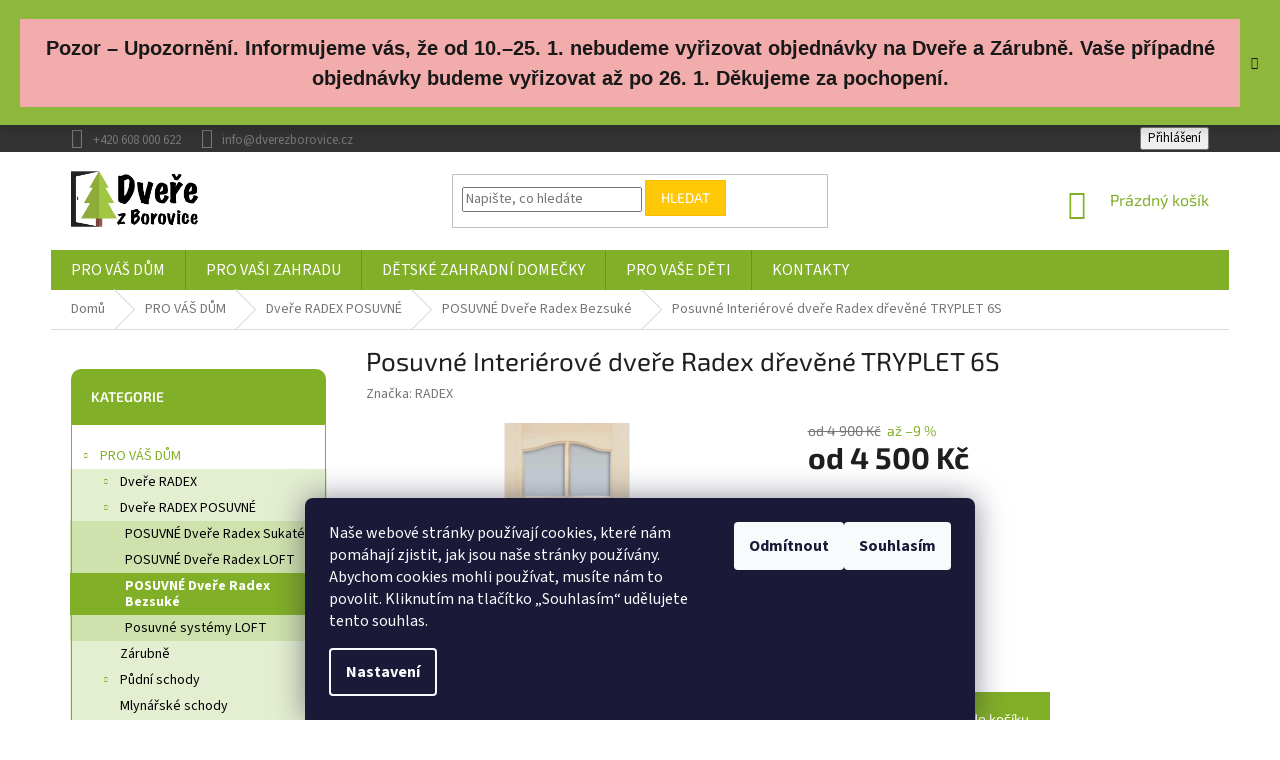

--- FILE ---
content_type: text/html; charset=utf-8
request_url: https://www.dverezborovice.cz/posuvne-interierove-dvere-radex-drevene-tryplet-6s/
body_size: 32226
content:
<!doctype html><html lang="cs" dir="ltr" class="header-background-light external-fonts-loaded"><head><meta charset="utf-8" /><meta name="viewport" content="width=device-width,initial-scale=1" /><title>Posuvné Interiérové dveře Radex dřevěné TRYPLET 6S - Dvěře z borovice</title><link rel="preconnect" href="https://cdn.myshoptet.com" /><link rel="dns-prefetch" href="https://cdn.myshoptet.com" /><link rel="preload" href="https://cdn.myshoptet.com/prj/dist/master/cms/libs/jquery/jquery-1.11.3.min.js" as="script" /><link href="https://cdn.myshoptet.com/prj/dist/master/cms/templates/frontend_templates/shared/css/font-face/source-sans-3.css" rel="stylesheet"><link href="https://cdn.myshoptet.com/prj/dist/master/cms/templates/frontend_templates/shared/css/font-face/exo-2.css" rel="stylesheet"><link href="https://cdn.myshoptet.com/prj/dist/master/shop/dist/font-shoptet-11.css.62c94c7785ff2cea73b2.css" rel="stylesheet"><script>
dataLayer = [];
dataLayer.push({'shoptet' : {
    "pageId": 1116,
    "pageType": "productDetail",
    "currency": "CZK",
    "currencyInfo": {
        "decimalSeparator": ",",
        "exchangeRate": 1,
        "priceDecimalPlaces": 0,
        "symbol": "K\u010d",
        "symbolLeft": 0,
        "thousandSeparator": " "
    },
    "language": "cs",
    "projectId": 535584,
    "product": {
        "id": 2658,
        "guid": "24c96e9e-9030-11ed-a341-ecf4bbcda94d",
        "hasVariants": true,
        "codes": [
            {
                "code": "X158\/102"
            },
            {
                "code": "X158\/95"
            },
            {
                "code": "X158\/96"
            },
            {
                "code": "X158\/97"
            },
            {
                "code": "X158\/98"
            }
        ],
        "name": "Posuvn\u00e9 Interi\u00e9rov\u00e9 dve\u0159e Radex d\u0159ev\u011bn\u00e9 TRYPLET 6S",
        "appendix": "",
        "weight": 0,
        "manufacturer": "RADEX",
        "manufacturerGuid": "1EF5334C48566CBCA9BEDA0BA3DED3EE",
        "currentCategory": "PRO V\u00c1\u0160 D\u016eM | Dve\u0159e RADEX POSUVN\u00c9 | POSUVN\u00c9 Dve\u0159e Radex Bezsuk\u00e9",
        "currentCategoryGuid": "22d9d952-9030-11ed-b941-ecf4bbcda94d",
        "defaultCategory": "PRO V\u00c1\u0160 D\u016eM | Dve\u0159e RADEX POSUVN\u00c9 | POSUVN\u00c9 Dve\u0159e Radex Bezsuk\u00e9",
        "defaultCategoryGuid": "22d9d952-9030-11ed-b941-ecf4bbcda94d",
        "currency": "CZK",
        "priceWithVatMin": 4500,
        "priceWithVatMax": 5000
    },
    "stocks": [
        {
            "id": "ext",
            "title": "Sklad",
            "isDeliveryPoint": 0,
            "visibleOnEshop": 1
        }
    ],
    "cartInfo": {
        "id": null,
        "freeShipping": false,
        "freeShippingFrom": null,
        "leftToFreeGift": {
            "formattedPrice": "0 K\u010d",
            "priceLeft": 0
        },
        "freeGift": false,
        "leftToFreeShipping": {
            "priceLeft": null,
            "dependOnRegion": null,
            "formattedPrice": null
        },
        "discountCoupon": [],
        "getNoBillingShippingPrice": {
            "withoutVat": 0,
            "vat": 0,
            "withVat": 0
        },
        "cartItems": [],
        "taxMode": "ORDINARY"
    },
    "cart": [],
    "customer": {
        "priceRatio": 1,
        "priceListId": 1,
        "groupId": null,
        "registered": false,
        "mainAccount": false
    }
}});
dataLayer.push({'cookie_consent' : {
    "marketing": "denied",
    "analytics": "denied"
}});
document.addEventListener('DOMContentLoaded', function() {
    shoptet.consent.onAccept(function(agreements) {
        if (agreements.length == 0) {
            return;
        }
        dataLayer.push({
            'cookie_consent' : {
                'marketing' : (agreements.includes(shoptet.config.cookiesConsentOptPersonalisation)
                    ? 'granted' : 'denied'),
                'analytics': (agreements.includes(shoptet.config.cookiesConsentOptAnalytics)
                    ? 'granted' : 'denied')
            },
            'event': 'cookie_consent'
        });
    });
});
</script>

<!-- Google Tag Manager -->
<script>(function(w,d,s,l,i){w[l]=w[l]||[];w[l].push({'gtm.start':
new Date().getTime(),event:'gtm.js'});var f=d.getElementsByTagName(s)[0],
j=d.createElement(s),dl=l!='dataLayer'?'&l='+l:'';j.async=true;j.src=
'https://www.googletagmanager.com/gtm.js?id='+i+dl;f.parentNode.insertBefore(j,f);
})(window,document,'script','dataLayer','GTM-PT5X3VW');</script>
<!-- End Google Tag Manager -->

<meta property="og:type" content="website"><meta property="og:site_name" content="dverezborovice.cz"><meta property="og:url" content="https://www.dverezborovice.cz/posuvne-interierove-dvere-radex-drevene-tryplet-6s/"><meta property="og:title" content="Posuvné Interiérové dveře Radex dřevěné TRYPLET 6S - Dvěře z borovice"><meta name="author" content="Dvěře z borovice"><meta name="web_author" content="Shoptet.cz"><meta name="dcterms.rightsHolder" content="www.dverezborovice.cz"><meta name="robots" content="index,follow"><meta property="og:image" content="https://cdn.myshoptet.com/usr/www.dverezborovice.cz/user/shop/big/2658_tryplet-3a-kopia.jpg?63bc2f0d"><meta property="og:description" content="Posuvné Interiérové dveře Radex dřevěné TRYPLET 6S. POSUVNÉ Interiérové dveře Radex ze série FOG - bezsuké se vyznačují jedinečným a přirozeným vzhledem, trvanlivostí a precizností zpracování."><meta name="description" content="Posuvné Interiérové dveře Radex dřevěné TRYPLET 6S. POSUVNÉ Interiérové dveře Radex ze série FOG - bezsuké se vyznačují jedinečným a přirozeným vzhledem, trvanlivostí a precizností zpracování."><meta name="google-site-verification" content="7pqg68cIWV5LvS133-v3odfUokAORQEjvZQgk1UdjhY"><meta property="product:price:amount" content="4500"><meta property="product:price:currency" content="CZK"><style>:root {--color-primary: #82af28;--color-primary-h: 80;--color-primary-s: 63%;--color-primary-l: 42%;--color-primary-hover: #82af28;--color-primary-hover-h: 80;--color-primary-hover-s: 63%;--color-primary-hover-l: 42%;--color-secondary: #82af28;--color-secondary-h: 80;--color-secondary-s: 63%;--color-secondary-l: 42%;--color-secondary-hover: #036400;--color-secondary-hover-h: 118;--color-secondary-hover-s: 100%;--color-secondary-hover-l: 20%;--color-tertiary: #ffc807;--color-tertiary-h: 47;--color-tertiary-s: 100%;--color-tertiary-l: 51%;--color-tertiary-hover: #ffbb00;--color-tertiary-hover-h: 44;--color-tertiary-hover-s: 100%;--color-tertiary-hover-l: 50%;--color-header-background: #ffffff;--template-font: "Source Sans 3";--template-headings-font: "Exo 2";--header-background-url: url("[data-uri]");--cookies-notice-background: #1A1937;--cookies-notice-color: #F8FAFB;--cookies-notice-button-hover: #f5f5f5;--cookies-notice-link-hover: #27263f;--templates-update-management-preview-mode-content: "Náhled aktualizací šablony je aktivní pro váš prohlížeč."}</style>
    
    <link href="https://cdn.myshoptet.com/prj/dist/master/shop/dist/main-11.less.fcb4a42d7bd8a71b7ee2.css" rel="stylesheet" />
        
    <script>var shoptet = shoptet || {};</script>
    <script src="https://cdn.myshoptet.com/prj/dist/master/shop/dist/main-3g-header.js.05f199e7fd2450312de2.js"></script>
<!-- User include --><!-- service 659(306) html code header -->
<link rel="stylesheet" type="text/css" href="https://cdn.myshoptet.com/usr/fvstudio.myshoptet.com/user/documents/showmore/fv-studio-app-showmore.css?v=21.10.1">

<!-- project html code header -->
<link id='JKstyle' href="https://cdn.myshoptet.com/usr/shoptet.jankucera.work/user/documents/eshopy/dverezborovice/assets/css/dverezborovice.css?v=2" data-author-name='Jan Kučera' data-author-email='info(a)jankucera.work' data-author-website='jankucera.work'  rel="stylesheet" />
<link rel="stylesheet" type="text/css" href="/user/documents/assets/slick/slick-theme.css">
<link rel="stylesheet" type="text/css" href="/user/documents/assets/slick/slick.css">
<link href="https://cdn.myshoptet.com/usr/535584.myshoptet.com/user/documents/style.css?v=1111111" rel="stylesheet" />
<meta name="google-site-verification" content="7pqg68cIWV5LvS133-v3odfUokAORQEjvZQgk1UdjhY" />
<style>
.delivery-time {
    display: none;
}
</style>
<!-- Tanganica pixel --><script>(function(w,d,s,l,i){w[l]=w[l]||[];w[l].push({'gtm.start':new Date().getTime(),event:'gtm.js'});var f=d.getElementsByTagName(s)[0],j=d.createElement(s),dl=l!='dataLayer'?'&l='+l:'';j.async=true;j.src='https://www.googletagmanager.com/gtm.js?id='+i+dl;f.parentNode.insertBefore(j,f);})(window,document,'script','dataLayer','GTM-TRS5RSN');</script><!-- End Tanganica pixel -->
<!-- /User include --><link rel="shortcut icon" href="/favicon.ico" type="image/x-icon" /><link rel="canonical" href="https://www.dverezborovice.cz/posuvne-interierove-dvere-radex-drevene-tryplet-6s/" />    <script>
        var _hwq = _hwq || [];
        _hwq.push(['setKey', 'C882240E08B8D9F65E053F465055AF66']);
        _hwq.push(['setTopPos', '0']);
        _hwq.push(['showWidget', '21']);
        (function() {
            var ho = document.createElement('script');
            ho.src = 'https://cz.im9.cz/direct/i/gjs.php?n=wdgt&sak=C882240E08B8D9F65E053F465055AF66';
            var s = document.getElementsByTagName('script')[0]; s.parentNode.insertBefore(ho, s);
        })();
    </script>
    <!-- Global site tag (gtag.js) - Google Analytics -->
    <script async src="https://www.googletagmanager.com/gtag/js?id=G-R3JF670MHC"></script>
    <script>
        
        window.dataLayer = window.dataLayer || [];
        function gtag(){dataLayer.push(arguments);}
        

                    console.debug('default consent data');

            gtag('consent', 'default', {"ad_storage":"denied","analytics_storage":"denied","ad_user_data":"denied","ad_personalization":"denied","wait_for_update":500});
            dataLayer.push({
                'event': 'default_consent'
            });
        
        gtag('js', new Date());

        
                gtag('config', 'G-R3JF670MHC', {"groups":"GA4","send_page_view":false,"content_group":"productDetail","currency":"CZK","page_language":"cs"});
        
                gtag('config', 'AW-378259033');
        
        
        
        
        
                    gtag('event', 'page_view', {"send_to":"GA4","page_language":"cs","content_group":"productDetail","currency":"CZK"});
        
                gtag('set', 'currency', 'CZK');

        gtag('event', 'view_item', {
            "send_to": "UA",
            "items": [
                {
                    "id": "X158\/95",
                    "name": "Posuvn\u00e9 Interi\u00e9rov\u00e9 dve\u0159e Radex d\u0159ev\u011bn\u00e9 TRYPLET 6S",
                    "category": "PRO V\u00c1\u0160 D\u016eM \/ Dve\u0159e RADEX POSUVN\u00c9 \/ POSUVN\u00c9 Dve\u0159e Radex Bezsuk\u00e9",
                                        "brand": "RADEX",
                                                            "variant": "\u0160\u00ed\u0159ka dve\u0159\u00ed: 60 cm",
                                        "price": 3719
                }
            ]
        });
        
        
        
        
        
                    gtag('event', 'view_item', {"send_to":"GA4","page_language":"cs","content_group":"productDetail","value":3719,"currency":"CZK","items":[{"item_id":"X158\/95","item_name":"Posuvn\u00e9 Interi\u00e9rov\u00e9 dve\u0159e Radex d\u0159ev\u011bn\u00e9 TRYPLET 6S","item_brand":"RADEX","item_category":"PRO V\u00c1\u0160 D\u016eM","item_category2":"Dve\u0159e RADEX POSUVN\u00c9","item_category3":"POSUVN\u00c9 Dve\u0159e Radex Bezsuk\u00e9","item_variant":"X158\/95~\u0160\u00ed\u0159ka dve\u0159\u00ed: 60 cm","price":3719,"quantity":1,"index":0}]});
        
        
        
        
        
        
        
        document.addEventListener('DOMContentLoaded', function() {
            if (typeof shoptet.tracking !== 'undefined') {
                for (var id in shoptet.tracking.bannersList) {
                    gtag('event', 'view_promotion', {
                        "send_to": "UA",
                        "promotions": [
                            {
                                "id": shoptet.tracking.bannersList[id].id,
                                "name": shoptet.tracking.bannersList[id].name,
                                "position": shoptet.tracking.bannersList[id].position
                            }
                        ]
                    });
                }
            }

            shoptet.consent.onAccept(function(agreements) {
                if (agreements.length !== 0) {
                    console.debug('gtag consent accept');
                    var gtagConsentPayload =  {
                        'ad_storage': agreements.includes(shoptet.config.cookiesConsentOptPersonalisation)
                            ? 'granted' : 'denied',
                        'analytics_storage': agreements.includes(shoptet.config.cookiesConsentOptAnalytics)
                            ? 'granted' : 'denied',
                                                                                                'ad_user_data': agreements.includes(shoptet.config.cookiesConsentOptPersonalisation)
                            ? 'granted' : 'denied',
                        'ad_personalization': agreements.includes(shoptet.config.cookiesConsentOptPersonalisation)
                            ? 'granted' : 'denied',
                        };
                    console.debug('update consent data', gtagConsentPayload);
                    gtag('consent', 'update', gtagConsentPayload);
                    dataLayer.push(
                        { 'event': 'update_consent' }
                    );
                }
            });
        });
    </script>
<script>
    (function(t, r, a, c, k, i, n, g) { t['ROIDataObject'] = k;
    t[k]=t[k]||function(){ (t[k].q=t[k].q||[]).push(arguments) },t[k].c=i;n=r.createElement(a),
    g=r.getElementsByTagName(a)[0];n.async=1;n.src=c;g.parentNode.insertBefore(n,g)
    })(window, document, 'script', '//www.heureka.cz/ocm/sdk.js?source=shoptet&version=2&page=product_detail', 'heureka', 'cz');

    heureka('set_user_consent', 0);
</script>
</head><body class="desktop id-1116 in-posuvne-dvere-radex-bezsuke template-11 type-product type-detail multiple-columns-body columns-mobile-2 columns-3 ums_forms_redesign--off ums_a11y_category_page--on ums_discussion_rating_forms--off ums_flags_display_unification--on ums_a11y_login--on mobile-header-version-0"><noscript>
    <style>
        #header {
            padding-top: 0;
            position: relative !important;
            top: 0;
        }
        .header-navigation {
            position: relative !important;
        }
        .overall-wrapper {
            margin: 0 !important;
        }
        body:not(.ready) {
            visibility: visible !important;
        }
    </style>
    <div class="no-javascript">
        <div class="no-javascript__title">Musíte změnit nastavení vašeho prohlížeče</div>
        <div class="no-javascript__text">Podívejte se na: <a href="https://www.google.com/support/bin/answer.py?answer=23852">Jak povolit JavaScript ve vašem prohlížeči</a>.</div>
        <div class="no-javascript__text">Pokud používáte software na blokování reklam, může být nutné povolit JavaScript z této stránky.</div>
        <div class="no-javascript__text">Děkujeme.</div>
    </div>
</noscript>

        <div id="fb-root"></div>
        <script>
            window.fbAsyncInit = function() {
                FB.init({
//                    appId            : 'your-app-id',
                    autoLogAppEvents : true,
                    xfbml            : true,
                    version          : 'v19.0'
                });
            };
        </script>
        <script async defer crossorigin="anonymous" src="https://connect.facebook.net/cs_CZ/sdk.js"></script>
<!-- Google Tag Manager (noscript) -->
<noscript><iframe src="https://www.googletagmanager.com/ns.html?id=GTM-PT5X3VW"
height="0" width="0" style="display:none;visibility:hidden"></iframe></noscript>
<!-- End Google Tag Manager (noscript) -->

    <div class="siteCookies siteCookies--bottom siteCookies--dark js-siteCookies" role="dialog" data-testid="cookiesPopup" data-nosnippet>
        <div class="siteCookies__form">
            <div class="siteCookies__content">
                <div class="siteCookies__text">
                    <span>Naše webové stránky používají cookies, které nám pomáhají zjistit, jak jsou naše stránky používány. Abychom cookies mohli používat, musíte nám to povolit. Kliknutím na tlačítko „Souhlasím“ udělujete tento souhlas.</span>
                </div>
                <p class="siteCookies__links">
                    <button class="siteCookies__link js-cookies-settings" aria-label="Nastavení cookies" data-testid="cookiesSettings">Nastavení</button>
                </p>
            </div>
            <div class="siteCookies__buttonWrap">
                                    <button class="siteCookies__button js-cookiesConsentSubmit" value="reject" aria-label="Odmítnout cookies" data-testid="buttonCookiesReject">Odmítnout</button>
                                <button class="siteCookies__button js-cookiesConsentSubmit" value="all" aria-label="Přijmout cookies" data-testid="buttonCookiesAccept">Souhlasím</button>
            </div>
        </div>
        <script>
            document.addEventListener("DOMContentLoaded", () => {
                const siteCookies = document.querySelector('.js-siteCookies');
                document.addEventListener("scroll", shoptet.common.throttle(() => {
                    const st = document.documentElement.scrollTop;
                    if (st > 1) {
                        siteCookies.classList.add('siteCookies--scrolled');
                    } else {
                        siteCookies.classList.remove('siteCookies--scrolled');
                    }
                }, 100));
            });
        </script>
    </div>
<a href="#content" class="skip-link sr-only">Přejít na obsah</a><div class="overall-wrapper"><div class="site-msg information"><div class="container"><div class="text"><div style="background:#f2a3a3; padding:14px 18px; text-align:center;">
  <span style="font-size:20px; font-weight:700; color:#000; line-height:1.35; font-family: Calibri, Candara, Segoe, 'Segoe UI', Arial, sans-serif;">
    Pozor – Upozornění. Informujeme vás, že od 10.–25. 1. nebudeme vyřizovat objednávky na Dveře a Zárubně.
    Vaše případné objednávky budeme vyřizovat až po 26. 1. Děkujeme za pochopení.
  </span>
</div></div><div class="close js-close-information-msg"></div></div></div><div class="user-action"><div class="container">
    <div class="user-action-in">
                    <div id="login" class="user-action-login popup-widget login-widget" role="dialog" aria-labelledby="loginHeading">
        <div class="popup-widget-inner">
                            <h2 id="loginHeading">Přihlášení k vašemu účtu</h2><div id="customerLogin"><form action="/action/Customer/Login/" method="post" id="formLoginIncluded" class="csrf-enabled formLogin" data-testid="formLogin"><input type="hidden" name="referer" value="" /><div class="form-group"><div class="input-wrapper email js-validated-element-wrapper no-label"><input type="email" name="email" class="form-control" autofocus placeholder="E-mailová adresa (např. jan@novak.cz)" data-testid="inputEmail" autocomplete="email" required /></div></div><div class="form-group"><div class="input-wrapper password js-validated-element-wrapper no-label"><input type="password" name="password" class="form-control" placeholder="Heslo" data-testid="inputPassword" autocomplete="current-password" required /><span class="no-display">Nemůžete vyplnit toto pole</span><input type="text" name="surname" value="" class="no-display" /></div></div><div class="form-group"><div class="login-wrapper"><button type="submit" class="btn btn-secondary btn-text btn-login" data-testid="buttonSubmit">Přihlásit se</button><div class="password-helper"><a href="/registrace/" data-testid="signup" rel="nofollow">Nová registrace</a><a href="/klient/zapomenute-heslo/" rel="nofollow">Zapomenuté heslo</a></div></div></div></form>
</div>                    </div>
    </div>

                            <div id="cart-widget" class="user-action-cart popup-widget cart-widget loader-wrapper" data-testid="popupCartWidget" role="dialog" aria-hidden="true">
    <div class="popup-widget-inner cart-widget-inner place-cart-here">
        <div class="loader-overlay">
            <div class="loader"></div>
        </div>
    </div>

    <div class="cart-widget-button">
        <a href="/kosik/" class="btn btn-conversion" id="continue-order-button" rel="nofollow" data-testid="buttonNextStep">Pokračovat do košíku</a>
    </div>
</div>
            </div>
</div>
</div><div class="top-navigation-bar" data-testid="topNavigationBar">

    <div class="container">

        <div class="top-navigation-contacts">
            <strong>Zákaznická podpora:</strong><a href="tel:+420608000622" class="project-phone" aria-label="Zavolat na +420608000622" data-testid="contactboxPhone"><span>+420 608 000 622</span></a><a href="mailto:info@dverezborovice.cz" class="project-email" data-testid="contactboxEmail"><span>info@dverezborovice.cz</span></a>        </div>

                            <div class="top-navigation-menu">
                <div class="top-navigation-menu-trigger"></div>
                <ul class="top-navigation-bar-menu">
                                            <li class="top-navigation-menu-item-27">
                            <a href="/reklamace-a-odstoupeni-od-smlouvy/">Reklamace a odstoupení od smlouvy</a>
                        </li>
                                            <li class="top-navigation-menu-item-39">
                            <a href="/obchodni-podminky/">Obchodní podmínky</a>
                        </li>
                                            <li class="top-navigation-menu-item-691">
                            <a href="/podminky-ochrany-osobnich-udaju/">Podmínky ochrany osobních údajů </a>
                        </li>
                                    </ul>
                <ul class="top-navigation-bar-menu-helper"></ul>
            </div>
        
        <div class="top-navigation-tools">
            <div class="responsive-tools">
                <a href="#" class="toggle-window" data-target="search" aria-label="Hledat" data-testid="linkSearchIcon"></a>
                                                            <a href="#" class="toggle-window" data-target="login"></a>
                                                    <a href="#" class="toggle-window" data-target="navigation" aria-label="Menu" data-testid="hamburgerMenu"></a>
            </div>
                        <button class="top-nav-button top-nav-button-login toggle-window" type="button" data-target="login" aria-haspopup="dialog" aria-controls="login" aria-expanded="false" data-testid="signin"><span>Přihlášení</span></button>        </div>

    </div>

</div>
<header id="header"><div class="container navigation-wrapper">
    <div class="header-top">
        <div class="site-name-wrapper">
            <div class="site-name"><a href="/" data-testid="linkWebsiteLogo"><img src="https://cdn.myshoptet.com/usr/www.dverezborovice.cz/user/logos/datovy___zdroj_1.png" alt="Dvěře z borovice" fetchpriority="low" /></a></div>        </div>
        <div class="search" itemscope itemtype="https://schema.org/WebSite">
            <meta itemprop="headline" content="POSUVNÉ Dveře Radex Bezsuké"/><meta itemprop="url" content="https://www.dverezborovice.cz"/><meta itemprop="text" content="Posuvné Interiérové dveře Radex dřevěné TRYPLET 6S. POSUVNÉ Interiérové dveře Radex ze série FOG - bezsuké se vyznačují jedinečným a přirozeným vzhledem, trvanlivostí a precizností zpracování."/>            <form action="/action/ProductSearch/prepareString/" method="post"
    id="formSearchForm" class="search-form compact-form js-search-main"
    itemprop="potentialAction" itemscope itemtype="https://schema.org/SearchAction" data-testid="searchForm">
    <fieldset>
        <meta itemprop="target"
            content="https://www.dverezborovice.cz/vyhledavani/?string={string}"/>
        <input type="hidden" name="language" value="cs"/>
        
            
<input
    type="search"
    name="string"
        class="query-input form-control search-input js-search-input"
    placeholder="Napište, co hledáte"
    autocomplete="off"
    required
    itemprop="query-input"
    aria-label="Vyhledávání"
    data-testid="searchInput"
>
            <button type="submit" class="btn btn-default" data-testid="searchBtn">Hledat</button>
        
    </fieldset>
</form>
        </div>
        <div class="navigation-buttons">
                
    <a href="/kosik/" class="btn btn-icon toggle-window cart-count" data-target="cart" data-hover="true" data-redirect="true" data-testid="headerCart" rel="nofollow" aria-haspopup="dialog" aria-expanded="false" aria-controls="cart-widget">
        
                <span class="sr-only">Nákupní košík</span>
        
            <span class="cart-price visible-lg-inline-block" data-testid="headerCartPrice">
                                    Prázdný košík                            </span>
        
    
            </a>
        </div>
    </div>
    <nav id="navigation" aria-label="Hlavní menu" data-collapsible="true"><div class="navigation-in menu"><ul class="menu-level-1" role="menubar" data-testid="headerMenuItems"><li class="menu-item-707 ext" role="none"><a href="/vybaveni-interieru/" data-testid="headerMenuItem" role="menuitem" aria-haspopup="true" aria-expanded="false"><b>PRO VÁŠ DŮM</b><span class="submenu-arrow"></span></a><ul class="menu-level-2" aria-label="PRO VÁŠ DŮM" tabindex="-1" role="menu"><li class="menu-item-719 has-third-level" role="none"><a href="/dvere-radex/" class="menu-image" data-testid="headerMenuItem" tabindex="-1" aria-hidden="true"><img src="data:image/svg+xml,%3Csvg%20width%3D%22140%22%20height%3D%22100%22%20xmlns%3D%22http%3A%2F%2Fwww.w3.org%2F2000%2Fsvg%22%3E%3C%2Fsvg%3E" alt="" aria-hidden="true" width="140" height="100"  data-src="https://cdn.myshoptet.com/usr/www.dverezborovice.cz/user/categories/thumb/6002_modern-mid-century-minimalist-interior-living-room_du__y.jpeg" fetchpriority="low" /></a><div><a href="/dvere-radex/" data-testid="headerMenuItem" role="menuitem"><span>Dveře RADEX</span></a>
                                                    <ul class="menu-level-3" role="menu">
                                                                    <li class="menu-item-1086" role="none">
                                        <a href="/dvere--radex-sukate--classic/" data-testid="headerMenuItem" role="menuitem">
                                            Dveře Radex Sukaté</a>,                                    </li>
                                                                    <li class="menu-item-992" role="none">
                                        <a href="/dvere--radex-loft/" data-testid="headerMenuItem" role="menuitem">
                                            Dveře Radex LOFT</a>,                                    </li>
                                                                    <li class="menu-item-1191" role="none">
                                        <a href="/dvere-radex-industrial-sukate/" data-testid="headerMenuItem" role="menuitem">
                                            Dveře Radex INDUSTRIAL sukaté</a>,                                    </li>
                                                                    <li class="menu-item-1113" role="none">
                                        <a href="/dvere-radex-sukate-landhaus/" data-testid="headerMenuItem" role="menuitem">
                                            Dveře Radex LANDHAUS sukaté</a>,                                    </li>
                                                                    <li class="menu-item-1104" role="none">
                                        <a href="/dvere-radex-premium-bezsuke/" data-testid="headerMenuItem" role="menuitem">
                                            Dveře Radex Premium bezsuké</a>,                                    </li>
                                                                    <li class="menu-item-1083" role="none">
                                        <a href="/dvere--radex-fog--bezsuke/" data-testid="headerMenuItem" role="menuitem">
                                            Dveře Radex Bezsuké</a>                                    </li>
                                                            </ul>
                        </div></li><li class="menu-item-1059 has-third-level" role="none"><a href="/dvere-rade-posuvne/" class="menu-image" data-testid="headerMenuItem" tabindex="-1" aria-hidden="true"><img src="data:image/svg+xml,%3Csvg%20width%3D%22140%22%20height%3D%22100%22%20xmlns%3D%22http%3A%2F%2Fwww.w3.org%2F2000%2Fsvg%22%3E%3C%2Fsvg%3E" alt="" aria-hidden="true" width="140" height="100"  data-src="https://cdn.myshoptet.com/usr/www.dverezborovice.cz/user/categories/thumb/adobestock_180186543.jpeg" fetchpriority="low" /></a><div><a href="/dvere-rade-posuvne/" data-testid="headerMenuItem" role="menuitem"><span>Dveře RADEX POSUVNÉ</span></a>
                                                    <ul class="menu-level-3" role="menu">
                                                                    <li class="menu-item-1110" role="none">
                                        <a href="/posuvne-dvere-radex-sukate/" data-testid="headerMenuItem" role="menuitem">
                                            POSUVNÉ Dveře Radex Sukaté</a>,                                    </li>
                                                                    <li class="menu-item-1119" role="none">
                                        <a href="/posuvne-dvere-radex-loft/" data-testid="headerMenuItem" role="menuitem">
                                            POSUVNÉ Dveře Radex LOFT</a>,                                    </li>
                                                                    <li class="menu-item-1116" role="none">
                                        <a href="/posuvne-dvere-radex-bezsuke/" class="active" data-testid="headerMenuItem" role="menuitem">
                                            POSUVNÉ Dveře Radex Bezsuké</a>,                                    </li>
                                                                    <li class="menu-item-1128" role="none">
                                        <a href="/posuvne-systemy-loft/" data-testid="headerMenuItem" role="menuitem">
                                            Posuvné systémy LOFT</a>                                    </li>
                                                            </ul>
                        </div></li><li class="menu-item-722" role="none"><a href="/zarubne/" class="menu-image" data-testid="headerMenuItem" tabindex="-1" aria-hidden="true"><img src="data:image/svg+xml,%3Csvg%20width%3D%22140%22%20height%3D%22100%22%20xmlns%3D%22http%3A%2F%2Fwww.w3.org%2F2000%2Fsvg%22%3E%3C%2Fsvg%3E" alt="" aria-hidden="true" width="140" height="100"  data-src="https://cdn.myshoptet.com/usr/www.dverezborovice.cz/user/categories/thumb/osr_2_seczne_du__y-1.jpeg" fetchpriority="low" /></a><div><a href="/zarubne/" data-testid="headerMenuItem" role="menuitem"><span>Zárubně</span></a>
                        </div></li><li class="menu-item-1065 has-third-level" role="none"><a href="/pudni-schody/" class="menu-image" data-testid="headerMenuItem" tabindex="-1" aria-hidden="true"><img src="data:image/svg+xml,%3Csvg%20width%3D%22140%22%20height%3D%22100%22%20xmlns%3D%22http%3A%2F%2Fwww.w3.org%2F2000%2Fsvg%22%3E%3C%2Fsvg%3E" alt="" aria-hidden="true" width="140" height="100"  data-src="https://cdn.myshoptet.com/usr/www.dverezborovice.cz/user/categories/thumb/pudni_schody.jpg" fetchpriority="low" /></a><div><a href="/pudni-schody/" data-testid="headerMenuItem" role="menuitem"><span>Půdní schody</span></a>
                                                    <ul class="menu-level-3" role="menu">
                                                                    <li class="menu-item-1071" role="none">
                                        <a href="/drevene-pudni-schody/" data-testid="headerMenuItem" role="menuitem">
                                            Dřevěné půdní schody</a>,                                    </li>
                                                                    <li class="menu-item-1089" role="none">
                                        <a href="/kovove-pudni-schody/" data-testid="headerMenuItem" role="menuitem">
                                            Kovové půdní schody</a>,                                    </li>
                                                                    <li class="menu-item-1095" role="none">
                                        <a href="/protipozarni-pudni-schody/" data-testid="headerMenuItem" role="menuitem">
                                            Protipožární půdní schody</a>,                                    </li>
                                                                    <li class="menu-item-1068" role="none">
                                        <a href="/doplnky-k-pudnim-schodum/" data-testid="headerMenuItem" role="menuitem">
                                            Doplňky k půdním schodům</a>,                                    </li>
                                                                    <li class="menu-item-1207" role="none">
                                        <a href="/kryci-listy-k-pudnim-schodum/" data-testid="headerMenuItem" role="menuitem">
                                            Krycí lišty k půdním schodům</a>                                    </li>
                                                            </ul>
                        </div></li><li class="menu-item-947" role="none"><a href="/mlynarske-schody/" class="menu-image" data-testid="headerMenuItem" tabindex="-1" aria-hidden="true"><img src="data:image/svg+xml,%3Csvg%20width%3D%22140%22%20height%3D%22100%22%20xmlns%3D%22http%3A%2F%2Fwww.w3.org%2F2000%2Fsvg%22%3E%3C%2Fsvg%3E" alt="" aria-hidden="true" width="140" height="100"  data-src="https://cdn.myshoptet.com/usr/www.dverezborovice.cz/user/categories/thumb/drevene-mlynarske-schody-kopenhaga-645.jpg" fetchpriority="low" /></a><div><a href="/mlynarske-schody/" data-testid="headerMenuItem" role="menuitem"><span>Mlynářské schody</span></a>
                        </div></li><li class="menu-item-1222" role="none"><a href="/kovove-regaly/" class="menu-image" data-testid="headerMenuItem" tabindex="-1" aria-hidden="true"><img src="data:image/svg+xml,%3Csvg%20width%3D%22140%22%20height%3D%22100%22%20xmlns%3D%22http%3A%2F%2Fwww.w3.org%2F2000%2Fsvg%22%3E%3C%2Fsvg%3E" alt="" aria-hidden="true" width="140" height="100"  data-src="https://cdn.myshoptet.com/usr/www.dverezborovice.cz/user/categories/thumb/czarny.jpg" fetchpriority="low" /></a><div><a href="/kovove-regaly/" data-testid="headerMenuItem" role="menuitem"><span>Kovové regály</span></a>
                        </div></li></ul></li>
<li class="menu-item-713 ext" role="none"><a href="/pro-vasi-zahradu/" data-testid="headerMenuItem" role="menuitem" aria-haspopup="true" aria-expanded="false"><b>PRO VAŠI ZAHRADU</b><span class="submenu-arrow"></span></a><ul class="menu-level-2" aria-label="PRO VAŠI ZAHRADU" tabindex="-1" role="menu"><li class="menu-item-827 has-third-level" role="none"><a href="/foliovniky/" class="menu-image" data-testid="headerMenuItem" tabindex="-1" aria-hidden="true"><img src="data:image/svg+xml,%3Csvg%20width%3D%22140%22%20height%3D%22100%22%20xmlns%3D%22http%3A%2F%2Fwww.w3.org%2F2000%2Fsvg%22%3E%3C%2Fsvg%3E" alt="" aria-hidden="true" width="140" height="100"  data-src="https://cdn.myshoptet.com/usr/www.dverezborovice.cz/user/categories/thumb/zahradni-foliovnik-premium-2x45m-9m2-zeleny.jpg" fetchpriority="low" /></a><div><a href="/foliovniky/" data-testid="headerMenuItem" role="menuitem"><span>Fóliovníky</span></a>
                                                    <ul class="menu-level-3" role="menu">
                                                                    <li class="menu-item-1173" role="none">
                                        <a href="/nahradni-plachty-na-foliovniky/" data-testid="headerMenuItem" role="menuitem">
                                            Náhradní plachty na foliovníky</a>                                    </li>
                                                            </ul>
                        </div></li><li class="menu-item-1167" role="none"><a href="/vybehy-klece-pro-drubez/" class="menu-image" data-testid="headerMenuItem" tabindex="-1" aria-hidden="true"><img src="data:image/svg+xml,%3Csvg%20width%3D%22140%22%20height%3D%22100%22%20xmlns%3D%22http%3A%2F%2Fwww.w3.org%2F2000%2Fsvg%22%3E%3C%2Fsvg%3E" alt="" aria-hidden="true" width="140" height="100"  data-src="https://cdn.myshoptet.com/usr/www.dverezborovice.cz/user/categories/thumb/02_v__b__h_pro_slepice_3x6x22m-4iq.jpg" fetchpriority="low" /></a><div><a href="/vybehy-klece-pro-drubez/" data-testid="headerMenuItem" role="menuitem"><span>Výběhy - klece pro drůbež</span></a>
                        </div></li><li class="menu-item-1140" role="none"><a href="/zahradni-doplnky/" class="menu-image" data-testid="headerMenuItem" tabindex="-1" aria-hidden="true"><img src="data:image/svg+xml,%3Csvg%20width%3D%22140%22%20height%3D%22100%22%20xmlns%3D%22http%3A%2F%2Fwww.w3.org%2F2000%2Fsvg%22%3E%3C%2Fsvg%3E" alt="" aria-hidden="true" width="140" height="100"  data-src="https://cdn.myshoptet.com/usr/www.dverezborovice.cz/user/categories/thumb/zah_doplnky.jpg" fetchpriority="low" /></a><div><a href="/zahradni-doplnky/" data-testid="headerMenuItem" role="menuitem"><span>Zahradní doplňky</span></a>
                        </div></li><li class="menu-item-1145" role="none"><a href="/drevene-ulozne-boxy-a-bedynky/" class="menu-image" data-testid="headerMenuItem" tabindex="-1" aria-hidden="true"><img src="data:image/svg+xml,%3Csvg%20width%3D%22140%22%20height%3D%22100%22%20xmlns%3D%22http%3A%2F%2Fwww.w3.org%2F2000%2Fsvg%22%3E%3C%2Fsvg%3E" alt="" aria-hidden="true" width="140" height="100"  data-src="https://cdn.myshoptet.com/usr/www.dverezborovice.cz/user/categories/thumb/zestaw-skrzynki-drewniane-opalane-3-szt-impregnowane-heblowane.jpg" fetchpriority="low" /></a><div><a href="/drevene-ulozne-boxy-a-bedynky/" data-testid="headerMenuItem" role="menuitem"><span>Dřevěné úložné boxy a bedýnky</span></a>
                        </div></li><li class="menu-item-1164" role="none"><a href="/terasove-dlazdice/" class="menu-image" data-testid="headerMenuItem" tabindex="-1" aria-hidden="true"><img src="data:image/svg+xml,%3Csvg%20width%3D%22140%22%20height%3D%22100%22%20xmlns%3D%22http%3A%2F%2Fwww.w3.org%2F2000%2Fsvg%22%3E%3C%2Fsvg%3E" alt="" aria-hidden="true" width="140" height="100"  data-src="https://cdn.myshoptet.com/usr/www.dverezborovice.cz/user/categories/thumb/podest-tarasowy-akacjowy-plytki-na-taras-30x30x24-cm.jpg" fetchpriority="low" /></a><div><a href="/terasove-dlazdice/" data-testid="headerMenuItem" role="menuitem"><span>Terasové dlaždice 30X30</span></a>
                        </div></li><li class="menu-item-821" role="none"><a href="/houpaci-site/" class="menu-image" data-testid="headerMenuItem" tabindex="-1" aria-hidden="true"><img src="data:image/svg+xml,%3Csvg%20width%3D%22140%22%20height%3D%22100%22%20xmlns%3D%22http%3A%2F%2Fwww.w3.org%2F2000%2Fsvg%22%3E%3C%2Fsvg%3E" alt="" aria-hidden="true" width="140" height="100"  data-src="https://cdn.myshoptet.com/usr/www.dverezborovice.cz/user/categories/thumb/houpaci-sit-hamak-lejzi-konstrukce-s-reznym-platnem.jpg" fetchpriority="low" /></a><div><a href="/houpaci-site/" data-testid="headerMenuItem" role="menuitem"><span>Houpací sítě</span></a>
                        </div></li><li class="menu-item-737" role="none"><a href="/zavesna-houpaci-kresla/" class="menu-image" data-testid="headerMenuItem" tabindex="-1" aria-hidden="true"><img src="data:image/svg+xml,%3Csvg%20width%3D%22140%22%20height%3D%22100%22%20xmlns%3D%22http%3A%2F%2Fwww.w3.org%2F2000%2Fsvg%22%3E%3C%2Fsvg%3E" alt="" aria-hidden="true" width="140" height="100"  data-src="https://cdn.myshoptet.com/usr/www.dverezborovice.cz/user/categories/thumb/zavesne-houpaci-kreslo-alpha-bezove.jpg" fetchpriority="low" /></a><div><a href="/zavesna-houpaci-kresla/" data-testid="headerMenuItem" role="menuitem"><span>Závěsná houpací křesla</span></a>
                        </div></li><li class="menu-item-1213" role="none"><a href="/zahradni-grily/" class="menu-image" data-testid="headerMenuItem" tabindex="-1" aria-hidden="true"><img src="data:image/svg+xml,%3Csvg%20width%3D%22140%22%20height%3D%22100%22%20xmlns%3D%22http%3A%2F%2Fwww.w3.org%2F2000%2Fsvg%22%3E%3C%2Fsvg%3E" alt="" aria-hidden="true" width="140" height="100"  data-src="https://cdn.myshoptet.com/usr/www.dverezborovice.cz/user/categories/thumb/grill-weglowy-615x46x100-cm-z-zeliwnym-rusztem.jpg" fetchpriority="low" /></a><div><a href="/zahradni-grily/" data-testid="headerMenuItem" role="menuitem"><span>Zahradní grily</span></a>
                        </div></li><li class="menu-item-1216" role="none"><a href="/zahradni-domky-na-naradi/" class="menu-image" data-testid="headerMenuItem" tabindex="-1" aria-hidden="true"><img src="data:image/svg+xml,%3Csvg%20width%3D%22140%22%20height%3D%22100%22%20xmlns%3D%22http%3A%2F%2Fwww.w3.org%2F2000%2Fsvg%22%3E%3C%2Fsvg%3E" alt="" aria-hidden="true" width="140" height="100"  data-src="https://cdn.myshoptet.com/usr/www.dverezborovice.cz/user/categories/thumb/plechov__-zahradn__-domek-na-n____ad__-46m2-195x237x208_(3).jpg" fetchpriority="low" /></a><div><a href="/zahradni-domky-na-naradi/" data-testid="headerMenuItem" role="menuitem"><span>Zahradní domky na nářadí</span></a>
                        </div></li><li class="menu-item-1219" role="none"><a href="/zasobniky-na-vodu/" class="menu-image" data-testid="headerMenuItem" tabindex="-1" aria-hidden="true"><img src="data:image/svg+xml,%3Csvg%20width%3D%22140%22%20height%3D%22100%22%20xmlns%3D%22http%3A%2F%2Fwww.w3.org%2F2000%2Fsvg%22%3E%3C%2Fsvg%3E" alt="" aria-hidden="true" width="140" height="100"  data-src="https://cdn.myshoptet.com/usr/www.dverezborovice.cz/user/categories/thumb/z__sob_na_vodu.jpg" fetchpriority="low" /></a><div><a href="/zasobniky-na-vodu/" data-testid="headerMenuItem" role="menuitem"><span>Zásobníky na vodu</span></a>
                        </div></li></ul></li>
<li class="menu-item-1186 ext" role="none"><a href="/detske-zahradni-domecky-3/" data-testid="headerMenuItem" role="menuitem" aria-haspopup="true" aria-expanded="false"><b>DĚTSKÉ ZAHRADNÍ DOMEČKY</b><span class="submenu-arrow"></span></a><ul class="menu-level-2" aria-label="DĚTSKÉ ZAHRADNÍ DOMEČKY" tabindex="-1" role="menu"><li class="menu-item-716" role="none"><a href="/detske-zahradni-domecky/" class="menu-image" data-testid="headerMenuItem" tabindex="-1" aria-hidden="true"><img src="data:image/svg+xml,%3Csvg%20width%3D%22140%22%20height%3D%22100%22%20xmlns%3D%22http%3A%2F%2Fwww.w3.org%2F2000%2Fsvg%22%3E%3C%2Fsvg%3E" alt="" aria-hidden="true" width="140" height="100"  data-src="https://cdn.myshoptet.com/usr/www.dverezborovice.cz/user/categories/thumb/domek-ogrodowy-dla-dzieci-z-drewna-jerzyk-ze-slizgiem.jpg" fetchpriority="low" /></a><div><a href="/detske-zahradni-domecky/" data-testid="headerMenuItem" role="menuitem"><span>Dětské zahradní domečky</span></a>
                        </div></li><li class="menu-item-1183" role="none"><a href="/detske-skluzavky/" class="menu-image" data-testid="headerMenuItem" tabindex="-1" aria-hidden="true"><img src="data:image/svg+xml,%3Csvg%20width%3D%22140%22%20height%3D%22100%22%20xmlns%3D%22http%3A%2F%2Fwww.w3.org%2F2000%2Fsvg%22%3E%3C%2Fsvg%3E" alt="" aria-hidden="true" width="140" height="100"  data-src="https://cdn.myshoptet.com/usr/www.dverezborovice.cz/user/categories/thumb/slizg-zjezdzalnia-kolor-zielony-jasny-dlugosc-ok-120cm.jpg" fetchpriority="low" /></a><div><a href="/detske-skluzavky/" data-testid="headerMenuItem" role="menuitem"><span>Dětské skluzavky</span></a>
                        </div></li><li class="menu-item-956" role="none"><a href="/detska-hriste-2/" class="menu-image" data-testid="headerMenuItem" tabindex="-1" aria-hidden="true"><img src="data:image/svg+xml,%3Csvg%20width%3D%22140%22%20height%3D%22100%22%20xmlns%3D%22http%3A%2F%2Fwww.w3.org%2F2000%2Fsvg%22%3E%3C%2Fsvg%3E" alt="" aria-hidden="true" width="140" height="100"  data-src="https://cdn.myshoptet.com/usr/www.dverezborovice.cz/user/categories/thumb/detske_hriste.jpg" fetchpriority="low" /></a><div><a href="/detska-hriste-2/" data-testid="headerMenuItem" role="menuitem"><span>Dětská hřiště</span></a>
                        </div></li><li class="menu-item-962" role="none"><a href="/prislusenstvi-ke-stavbe-domecku-a-hrist/" class="menu-image" data-testid="headerMenuItem" tabindex="-1" aria-hidden="true"><img src="data:image/svg+xml,%3Csvg%20width%3D%22140%22%20height%3D%22100%22%20xmlns%3D%22http%3A%2F%2Fwww.w3.org%2F2000%2Fsvg%22%3E%3C%2Fsvg%3E" alt="" aria-hidden="true" width="140" height="100"  data-src="https://cdn.myshoptet.com/usr/www.dverezborovice.cz/user/categories/thumb/hracky.png" fetchpriority="low" /></a><div><a href="/prislusenstvi-ke-stavbe-domecku-a-hrist/" data-testid="headerMenuItem" role="menuitem"><span>Doplňky k domečkům a hřištím</span></a>
                        </div></li><li class="menu-item-1134" role="none"><a href="/drevene-piskoviste/" class="menu-image" data-testid="headerMenuItem" tabindex="-1" aria-hidden="true"><img src="data:image/svg+xml,%3Csvg%20width%3D%22140%22%20height%3D%22100%22%20xmlns%3D%22http%3A%2F%2Fwww.w3.org%2F2000%2Fsvg%22%3E%3C%2Fsvg%3E" alt="" aria-hidden="true" width="140" height="100"  data-src="https://cdn.myshoptet.com/usr/www.dverezborovice.cz/user/categories/thumb/piaskownica_dla_dzieci_drewno_4iq.jpg" fetchpriority="low" /></a><div><a href="/drevene-piskoviste/" data-testid="headerMenuItem" role="menuitem"><span>Dřevěná pískoviště</span></a>
                        </div></li><li class="menu-item-1189" role="none"><a href="/kotvy-a-upevnovaci-prvky/" class="menu-image" data-testid="headerMenuItem" tabindex="-1" aria-hidden="true"><img src="data:image/svg+xml,%3Csvg%20width%3D%22140%22%20height%3D%22100%22%20xmlns%3D%22http%3A%2F%2Fwww.w3.org%2F2000%2Fsvg%22%3E%3C%2Fsvg%3E" alt="" aria-hidden="true" width="140" height="100"  data-src="https://cdn.myshoptet.com/usr/www.dverezborovice.cz/user/categories/thumb/eko-kotwa-stabilizacyjna-7x7-do-domkow-drewnianych.jpg" fetchpriority="low" /></a><div><a href="/kotvy-a-upevnovaci-prvky/" data-testid="headerMenuItem" role="menuitem"><span>Kotvy a upevňovací prvky</span></a>
                        </div></li></ul></li>
<li class="menu-item-728 ext" role="none"><a href="/pro-vase-deti/" data-testid="headerMenuItem" role="menuitem" aria-haspopup="true" aria-expanded="false"><b>PRO VAŠE DĚTI</b><span class="submenu-arrow"></span></a><ul class="menu-level-2" aria-label="PRO VAŠE DĚTI" tabindex="-1" role="menu"><li class="menu-item-1210" role="none"><a href="/detske-zabrany/" class="menu-image" data-testid="headerMenuItem" tabindex="-1" aria-hidden="true"><img src="data:image/svg+xml,%3Csvg%20width%3D%22140%22%20height%3D%22100%22%20xmlns%3D%22http%3A%2F%2Fwww.w3.org%2F2000%2Fsvg%22%3E%3C%2Fsvg%3E" alt="" aria-hidden="true" width="140" height="100"  data-src="https://cdn.myshoptet.com/usr/www.dverezborovice.cz/user/categories/thumb/barierka-ochronna-dla-dzieci-maya_(2).jpg" fetchpriority="low" /></a><div><a href="/detske-zabrany/" data-testid="headerMenuItem" role="menuitem"><span>Dětské zábrany</span></a>
                        </div></li><li class="menu-item-734" role="none"><a href="/domecky-pro-panenky/" class="menu-image" data-testid="headerMenuItem" tabindex="-1" aria-hidden="true"><img src="data:image/svg+xml,%3Csvg%20width%3D%22140%22%20height%3D%22100%22%20xmlns%3D%22http%3A%2F%2Fwww.w3.org%2F2000%2Fsvg%22%3E%3C%2Fsvg%3E" alt="" aria-hidden="true" width="140" height="100"  data-src="https://cdn.myshoptet.com/usr/www.dverezborovice.cz/user/categories/thumb/55493878-c4df-4aaf-a72e-296c0d95e6e1.jpg" fetchpriority="low" /></a><div><a href="/domecky-pro-panenky/" data-testid="headerMenuItem" role="menuitem"><span>Domečky pro panenky</span></a>
                        </div></li><li class="menu-item-797" role="none"><a href="/detske-kuchynky/" class="menu-image" data-testid="headerMenuItem" tabindex="-1" aria-hidden="true"><img src="data:image/svg+xml,%3Csvg%20width%3D%22140%22%20height%3D%22100%22%20xmlns%3D%22http%3A%2F%2Fwww.w3.org%2F2000%2Fsvg%22%3E%3C%2Fsvg%3E" alt="" aria-hidden="true" width="140" height="100"  data-src="https://cdn.myshoptet.com/usr/www.dverezborovice.cz/user/categories/thumb/detska-kuchynka-mary.jpg" fetchpriority="low" /></a><div><a href="/detske-kuchynky/" data-testid="headerMenuItem" role="menuitem"><span>Dětské kuchyňky</span></a>
                        </div></li><li class="menu-item-800" role="none"><a href="/drevene-vlackodrahy/" class="menu-image" data-testid="headerMenuItem" tabindex="-1" aria-hidden="true"><img src="data:image/svg+xml,%3Csvg%20width%3D%22140%22%20height%3D%22100%22%20xmlns%3D%22http%3A%2F%2Fwww.w3.org%2F2000%2Fsvg%22%3E%3C%2Fsvg%3E" alt="" aria-hidden="true" width="140" height="100"  data-src="https://cdn.myshoptet.com/usr/www.dverezborovice.cz/user/categories/thumb/dreveny-vlacek-vlackodraha-krystof-dino-park-70-ks-hraci-stul_(1).jpg" fetchpriority="low" /></a><div><a href="/drevene-vlackodrahy/" data-testid="headerMenuItem" role="menuitem"><span>Dřevěné vláčkodráhy</span></a>
                        </div></li><li class="menu-item-803" role="none"><a href="/drevene-edukacni-hracky/" class="menu-image" data-testid="headerMenuItem" tabindex="-1" aria-hidden="true"><img src="data:image/svg+xml,%3Csvg%20width%3D%22140%22%20height%3D%22100%22%20xmlns%3D%22http%3A%2F%2Fwww.w3.org%2F2000%2Fsvg%22%3E%3C%2Fsvg%3E" alt="" aria-hidden="true" width="140" height="100"  data-src="https://cdn.myshoptet.com/usr/www.dverezborovice.cz/user/categories/thumb/drevena-farma_(1).jpg" fetchpriority="low" /></a><div><a href="/drevene-edukacni-hracky/" data-testid="headerMenuItem" role="menuitem"><span>Dřevěné edukační hračky</span></a>
                        </div></li><li class="menu-item-806" role="none"><a href="/detske-drevene-toaletni-stolky/" class="menu-image" data-testid="headerMenuItem" tabindex="-1" aria-hidden="true"><img src="data:image/svg+xml,%3Csvg%20width%3D%22140%22%20height%3D%22100%22%20xmlns%3D%22http%3A%2F%2Fwww.w3.org%2F2000%2Fsvg%22%3E%3C%2Fsvg%3E" alt="" aria-hidden="true" width="140" height="100"  data-src="https://cdn.myshoptet.com/usr/www.dverezborovice.cz/user/categories/thumb/toaletni-stolek-diana-se-srdicky.jpg" fetchpriority="low" /></a><div><a href="/detske-drevene-toaletni-stolky/" data-testid="headerMenuItem" role="menuitem"><span>Dřevěné toaletní stolky</span></a>
                        </div></li><li class="menu-item-977" role="none"><a href="/penove-puzzle-a-podlozky/" class="menu-image" data-testid="headerMenuItem" tabindex="-1" aria-hidden="true"><img src="data:image/svg+xml,%3Csvg%20width%3D%22140%22%20height%3D%22100%22%20xmlns%3D%22http%3A%2F%2Fwww.w3.org%2F2000%2Fsvg%22%3E%3C%2Fsvg%3E" alt="" aria-hidden="true" width="140" height="100"  data-src="https://cdn.myshoptet.com/usr/www.dverezborovice.cz/user/categories/thumb/penove_puzzle.png" fetchpriority="low" /></a><div><a href="/penove-puzzle-a-podlozky/" data-testid="headerMenuItem" role="menuitem"><span>Pěnové puzzle a podložky</span></a>
                        </div></li><li class="menu-item-1019" role="none"><a href="/detsky_stan_teepee/" class="menu-image" data-testid="headerMenuItem" tabindex="-1" aria-hidden="true"><img src="data:image/svg+xml,%3Csvg%20width%3D%22140%22%20height%3D%22100%22%20xmlns%3D%22http%3A%2F%2Fwww.w3.org%2F2000%2Fsvg%22%3E%3C%2Fsvg%3E" alt="" aria-hidden="true" width="140" height="100"  data-src="https://cdn.myshoptet.com/usr/www.dverezborovice.cz/user/categories/thumb/z002591_jaa004_(3).jpg" fetchpriority="low" /></a><div><a href="/detsky_stan_teepee/" data-testid="headerMenuItem" role="menuitem"><span>Dětský stan teepee</span></a>
                        </div></li></ul></li>
<li class="menu-item-29" role="none"><a href="/kontakty/" data-testid="headerMenuItem" role="menuitem" aria-expanded="false"><b>KONTAKTY</b></a></li>
</ul></div><span class="navigation-close"></span></nav><div class="menu-helper" data-testid="hamburgerMenu"><span>Více</span></div>
</div></header><!-- / header -->


                    <div class="container breadcrumbs-wrapper">
            <div class="breadcrumbs" itemscope itemtype="https://schema.org/BreadcrumbList">
                                                                            <span id="navigation-first" data-basetitle="Dvěře z borovice" itemprop="itemListElement" itemscope itemtype="https://schema.org/ListItem">
                <a href="/" itemprop="item" ><span itemprop="name">Domů</span></a>
                <span class="navigation-bullet">/</span>
                <meta itemprop="position" content="1" />
            </span>
                                <span id="navigation-1" itemprop="itemListElement" itemscope itemtype="https://schema.org/ListItem">
                <a href="/vybaveni-interieru/" itemprop="item" data-testid="breadcrumbsSecondLevel"><span itemprop="name">PRO VÁŠ DŮM</span></a>
                <span class="navigation-bullet">/</span>
                <meta itemprop="position" content="2" />
            </span>
                                <span id="navigation-2" itemprop="itemListElement" itemscope itemtype="https://schema.org/ListItem">
                <a href="/dvere-rade-posuvne/" itemprop="item" data-testid="breadcrumbsSecondLevel"><span itemprop="name">Dveře RADEX POSUVNÉ</span></a>
                <span class="navigation-bullet">/</span>
                <meta itemprop="position" content="3" />
            </span>
                                <span id="navigation-3" itemprop="itemListElement" itemscope itemtype="https://schema.org/ListItem">
                <a href="/posuvne-dvere-radex-bezsuke/" itemprop="item" data-testid="breadcrumbsSecondLevel"><span itemprop="name">POSUVNÉ Dveře Radex Bezsuké</span></a>
                <span class="navigation-bullet">/</span>
                <meta itemprop="position" content="4" />
            </span>
                                            <span id="navigation-4" itemprop="itemListElement" itemscope itemtype="https://schema.org/ListItem" data-testid="breadcrumbsLastLevel">
                <meta itemprop="item" content="https://www.dverezborovice.cz/posuvne-interierove-dvere-radex-drevene-tryplet-6s/" />
                <meta itemprop="position" content="5" />
                <span itemprop="name" data-title="Posuvné Interiérové dveře Radex dřevěné TRYPLET 6S">Posuvné Interiérové dveře Radex dřevěné TRYPLET 6S <span class="appendix"></span></span>
            </span>
            </div>
        </div>
    
<div id="content-wrapper" class="container content-wrapper">
    
    <div class="content-wrapper-in">
                                                <aside class="sidebar sidebar-left"  data-testid="sidebarMenu">
                                                                                                <div class="sidebar-inner">
                                                                                                        <div class="box box-bg-variant box-categories">    <div class="skip-link__wrapper">
        <span id="categories-start" class="skip-link__target js-skip-link__target sr-only" tabindex="-1">&nbsp;</span>
        <a href="#categories-end" class="skip-link skip-link--start sr-only js-skip-link--start">Přeskočit kategorie</a>
    </div>

<h4>Kategorie</h4>


<div id="categories"><div class="categories cat-01 expandable active expanded" id="cat-707"><div class="topic child-active"><a href="/vybaveni-interieru/">PRO VÁŠ DŮM<span class="cat-trigger">&nbsp;</span></a></div>

                    <ul class=" active expanded">
                                        <li class="
                                 expandable                                 external">
                <a href="/dvere-radex/">
                    Dveře RADEX
                    <span class="cat-trigger">&nbsp;</span>                </a>
                                                            

    
                                                </li>
                                <li class="
                                 expandable                 expanded                ">
                <a href="/dvere-rade-posuvne/">
                    Dveře RADEX POSUVNÉ
                    <span class="cat-trigger">&nbsp;</span>                </a>
                                                            

                    <ul class=" active expanded">
                                        <li >
                <a href="/posuvne-dvere-radex-sukate/">
                    POSUVNÉ Dveře Radex Sukaté
                                    </a>
                                                                </li>
                                <li >
                <a href="/posuvne-dvere-radex-loft/">
                    POSUVNÉ Dveře Radex LOFT
                                    </a>
                                                                </li>
                                <li class="
                active                                                 ">
                <a href="/posuvne-dvere-radex-bezsuke/">
                    POSUVNÉ Dveře Radex Bezsuké
                                    </a>
                                                                </li>
                                <li >
                <a href="/posuvne-systemy-loft/">
                    Posuvné systémy LOFT
                                    </a>
                                                                </li>
                </ul>
    
                                                </li>
                                <li >
                <a href="/zarubne/">
                    Zárubně
                                    </a>
                                                                </li>
                                <li class="
                                 expandable                                 external">
                <a href="/pudni-schody/">
                    Půdní schody
                    <span class="cat-trigger">&nbsp;</span>                </a>
                                                            

    
                                                </li>
                                <li >
                <a href="/mlynarske-schody/">
                    Mlynářské schody
                                    </a>
                                                                </li>
                                <li >
                <a href="/kovove-regaly/">
                    Kovové regály
                                    </a>
                                                                </li>
                </ul>
    </div><div class="categories cat-02 expandable expanded" id="cat-713"><div class="topic"><a href="/pro-vasi-zahradu/">PRO VAŠI ZAHRADU<span class="cat-trigger">&nbsp;</span></a></div>

                    <ul class=" expanded">
                                        <li class="
                                 expandable                 expanded                ">
                <a href="/foliovniky/">
                    Fóliovníky
                    <span class="cat-trigger">&nbsp;</span>                </a>
                                                            

                    <ul class=" expanded">
                                        <li >
                <a href="/nahradni-plachty-na-foliovniky/">
                    Náhradní plachty na foliovníky
                                    </a>
                                                                </li>
                </ul>
    
                                                </li>
                                <li >
                <a href="/vybehy-klece-pro-drubez/">
                    Výběhy - klece pro drůbež
                                    </a>
                                                                </li>
                                <li >
                <a href="/zahradni-doplnky/">
                    Zahradní doplňky
                                    </a>
                                                                </li>
                                <li >
                <a href="/drevene-ulozne-boxy-a-bedynky/">
                    Dřevěné úložné boxy a bedýnky
                                    </a>
                                                                </li>
                                <li >
                <a href="/terasove-dlazdice/">
                    Terasové dlaždice 30X30
                                    </a>
                                                                </li>
                                <li >
                <a href="/houpaci-site/">
                    Houpací sítě
                                    </a>
                                                                </li>
                                <li >
                <a href="/zavesna-houpaci-kresla/">
                    Závěsná houpací křesla
                                    </a>
                                                                </li>
                                <li >
                <a href="/zahradni-grily/">
                    Zahradní grily
                                    </a>
                                                                </li>
                                <li >
                <a href="/zahradni-domky-na-naradi/">
                    Zahradní domky na nářadí
                                    </a>
                                                                </li>
                                <li >
                <a href="/zasobniky-na-vodu/">
                    Zásobníky na vodu
                                    </a>
                                                                </li>
                </ul>
    </div><div class="categories cat-01 expandable expanded" id="cat-1186"><div class="topic"><a href="/detske-zahradni-domecky-3/">DĚTSKÉ ZAHRADNÍ DOMEČKY<span class="cat-trigger">&nbsp;</span></a></div>

                    <ul class=" expanded">
                                        <li >
                <a href="/detske-zahradni-domecky/">
                    Dětské zahradní domečky
                                    </a>
                                                                </li>
                                <li >
                <a href="/detske-skluzavky/">
                    Dětské skluzavky
                                    </a>
                                                                </li>
                                <li >
                <a href="/detska-hriste-2/">
                    Dětská hřiště
                                    </a>
                                                                </li>
                                <li >
                <a href="/prislusenstvi-ke-stavbe-domecku-a-hrist/">
                    Doplňky k domečkům a hřištím
                                    </a>
                                                                </li>
                                <li >
                <a href="/drevene-piskoviste/">
                    Dřevěná pískoviště
                                    </a>
                                                                </li>
                                <li >
                <a href="/kotvy-a-upevnovaci-prvky/">
                    Kotvy a upevňovací prvky
                                    </a>
                                                                </li>
                </ul>
    </div><div class="categories cat-02 expandable expanded" id="cat-728"><div class="topic"><a href="/pro-vase-deti/">PRO VAŠE DĚTI<span class="cat-trigger">&nbsp;</span></a></div>

                    <ul class=" expanded">
                                        <li >
                <a href="/detske-zabrany/">
                    Dětské zábrany
                                    </a>
                                                                </li>
                                <li >
                <a href="/domecky-pro-panenky/">
                    Domečky pro panenky
                                    </a>
                                                                </li>
                                <li >
                <a href="/detske-kuchynky/">
                    Dětské kuchyňky
                                    </a>
                                                                </li>
                                <li >
                <a href="/drevene-vlackodrahy/">
                    Dřevěné vláčkodráhy
                                    </a>
                                                                </li>
                                <li >
                <a href="/drevene-edukacni-hracky/">
                    Dřevěné edukační hračky
                                    </a>
                                                                </li>
                                <li >
                <a href="/detske-drevene-toaletni-stolky/">
                    Dřevěné toaletní stolky
                                    </a>
                                                                </li>
                                <li >
                <a href="/penove-puzzle-a-podlozky/">
                    Pěnové puzzle a podložky
                                    </a>
                                                                </li>
                                <li >
                <a href="/detsky_stan_teepee/">
                    Dětský stan teepee
                                    </a>
                                                                </li>
                </ul>
    </div></div>

    <div class="skip-link__wrapper">
        <a href="#categories-start" class="skip-link skip-link--end sr-only js-skip-link--end" tabindex="-1" hidden>Přeskočit kategorie</a>
        <span id="categories-end" class="skip-link__target js-skip-link__target sr-only" tabindex="-1">&nbsp;</span>
    </div>
</div>
                                                                                                                                    </div>
                                                            </aside>
                            <main id="content" class="content narrow">
                                                        <script>
            
            var shoptet = shoptet || {};
            shoptet.variantsUnavailable = shoptet.variantsUnavailable || {};
            
            shoptet.variantsUnavailable.availableVariantsResource = ["17-17","17-20","17-23","17-26","17-29"]
        </script>
                                                                                                                                                        
<div class="p-detail" itemscope itemtype="https://schema.org/Product">

    
    <meta itemprop="name" content="Posuvné Interiérové dveře Radex dřevěné TRYPLET 6S" />
    <meta itemprop="category" content="Úvodní stránka &gt; PRO VÁŠ DŮM &gt; Dveře RADEX POSUVNÉ &gt; POSUVNÉ Dveře Radex Bezsuké &gt; Posuvné Interiérové dveře Radex dřevěné TRYPLET 6S" />
    <meta itemprop="url" content="https://www.dverezborovice.cz/posuvne-interierove-dvere-radex-drevene-tryplet-6s/" />
    <meta itemprop="image" content="https://cdn.myshoptet.com/usr/www.dverezborovice.cz/user/shop/big/2658_tryplet-3a-kopia.jpg?63bc2f0d" />
            <meta itemprop="description" content="POSUVNÉ Interiérové dveře Radex ze série FOG - bezsuké se vyznačují jedinečným a přirozeným vzhledem, trvanlivostí a precizností zpracování." />
                <span class="js-hidden" itemprop="manufacturer" itemscope itemtype="https://schema.org/Organization">
            <meta itemprop="name" content="RADEX" />
        </span>
        <span class="js-hidden" itemprop="brand" itemscope itemtype="https://schema.org/Brand">
            <meta itemprop="name" content="RADEX" />
        </span>
                                                                                                                        
        <div class="p-detail-inner">

        <div class="p-detail-inner-header">
            <h1>
                  Posuvné Interiérové dveře Radex dřevěné TRYPLET 6S            </h1>

                <span class="p-code">
        <span class="p-code-label">Kód:</span>
                                                        <span class="parameter-dependent
 no-display 17-17">
                    X158/95
                </span>
                                    <span class="parameter-dependent
 no-display 17-20">
                    X158/96
                </span>
                                    <span class="parameter-dependent
 no-display 17-23">
                    X158/97
                </span>
                                    <span class="parameter-dependent
 no-display 17-26">
                    X158/98
                </span>
                                    <span class="parameter-dependent
 no-display 17-29">
                    X158/102
                </span>
                                <span class="parameter-dependent default-variant">Zvolte variantu</span>
                        </span>
        </div>

        <form action="/action/Cart/addCartItem/" method="post" id="product-detail-form" class="pr-action csrf-enabled" data-testid="formProduct">

            <meta itemprop="productID" content="2658" /><meta itemprop="identifier" content="24c96e9e-9030-11ed-a341-ecf4bbcda94d" /><span itemprop="offers" itemscope itemtype="https://schema.org/Offer"><meta itemprop="sku" content="X158/95" /><meta itemprop="url" content="https://www.dverezborovice.cz/posuvne-interierove-dvere-radex-drevene-tryplet-6s/" /><meta itemprop="price" content="4500.00" /><meta itemprop="priceCurrency" content="CZK" /><link itemprop="itemCondition" href="https://schema.org/NewCondition" /></span><span itemprop="offers" itemscope itemtype="https://schema.org/Offer"><meta itemprop="sku" content="X158/96" /><meta itemprop="url" content="https://www.dverezborovice.cz/posuvne-interierove-dvere-radex-drevene-tryplet-6s/" /><meta itemprop="price" content="4500.00" /><meta itemprop="priceCurrency" content="CZK" /><link itemprop="itemCondition" href="https://schema.org/NewCondition" /></span><span itemprop="offers" itemscope itemtype="https://schema.org/Offer"><meta itemprop="sku" content="X158/97" /><meta itemprop="url" content="https://www.dverezborovice.cz/posuvne-interierove-dvere-radex-drevene-tryplet-6s/" /><meta itemprop="price" content="4500.00" /><meta itemprop="priceCurrency" content="CZK" /><link itemprop="itemCondition" href="https://schema.org/NewCondition" /></span><span itemprop="offers" itemscope itemtype="https://schema.org/Offer"><meta itemprop="sku" content="X158/98" /><meta itemprop="url" content="https://www.dverezborovice.cz/posuvne-interierove-dvere-radex-drevene-tryplet-6s/" /><meta itemprop="price" content="4500.00" /><meta itemprop="priceCurrency" content="CZK" /><link itemprop="itemCondition" href="https://schema.org/NewCondition" /></span><span itemprop="offers" itemscope itemtype="https://schema.org/Offer"><meta itemprop="sku" content="X158/102" /><meta itemprop="url" content="https://www.dverezborovice.cz/posuvne-interierove-dvere-radex-drevene-tryplet-6s/" /><meta itemprop="price" content="5000.00" /><meta itemprop="priceCurrency" content="CZK" /><link itemprop="itemCondition" href="https://schema.org/NewCondition" /></span><input type="hidden" name="productId" value="2658" /><input type="hidden" name="priceId" value="12240" /><input type="hidden" name="language" value="cs" />

            <div class="row product-top">

                <div class="col-xs-12">

                    <div class="p-detail-info">
                        
                        
                                                    <div><a href="/znacka/radex/" data-testid="productCardBrandName">Značka: <span>RADEX</span></a></div>
                        
                    </div>

                </div>

                <div class="col-xs-12 col-lg-6 p-image-wrapper">

                    
                    <div class="p-image" style="" data-testid="mainImage">

                        

    

    <div class="flags flags-extra">
      
                
                                                                              
            <span class="flag flag-discount">
                                                                    <span class="price-standard">
                                                                                                                                <span class="parameter-dependent
 no-display 17-17">
                                                    4 900 Kč
                                            </span>
                                                                                                    <span class="parameter-dependent
 no-display 17-20">
                                                    4 900 Kč
                                            </span>
                                                                                                    <span class="parameter-dependent
 no-display 17-23">
                                                    4 900 Kč
                                            </span>
                                                                                                    <span class="parameter-dependent
 no-display 17-26">
                                                    4 900 Kč
                                            </span>
                                                                                                    <span class="parameter-dependent
 no-display 17-29">
                                                    5 500 Kč
                                            </span>
                                <span class="parameter-dependent default-variant">
                                            od 4 900 Kč                                    </span>
                        </span>
                                                                                                            <span class="price-save">
            
                                                                                            <span class="parameter-dependent
 no-display 17-17">
                                             &ndash;8 %
                                    </span>
                                                                                <span class="parameter-dependent
 no-display 17-20">
                                             &ndash;8 %
                                    </span>
                                                                                <span class="parameter-dependent
 no-display 17-23">
                                             &ndash;8 %
                                    </span>
                                                                                <span class="parameter-dependent
 no-display 17-26">
                                             &ndash;8 %
                                    </span>
                                                                                <span class="parameter-dependent
 no-display 17-29">
                                             &ndash;9 %
                                    </span>
                        <span class="parameter-dependent default-variant">
                 až &ndash;9 %
            </span>
                </span>
                                    </span>
              </div>

                        

<a href="https://cdn.myshoptet.com/usr/www.dverezborovice.cz/user/shop/big/2658_tryplet-3a-kopia.jpg?63bc2f0d" class="p-main-image cloud-zoom" data-href="https://cdn.myshoptet.com/usr/www.dverezborovice.cz/user/shop/orig/2658_tryplet-3a-kopia.jpg?63bc2f0d"><img src="https://cdn.myshoptet.com/usr/www.dverezborovice.cz/user/shop/big/2658_tryplet-3a-kopia.jpg?63bc2f0d" alt="tryplet 3a kopia" width="1024" height="768"  fetchpriority="high" />
</a>                    </div>

                    
    <div class="p-thumbnails-wrapper">

        <div class="p-thumbnails">

            <div class="p-thumbnails-inner">

                <div>
                                                                                        <a href="https://cdn.myshoptet.com/usr/www.dverezborovice.cz/user/shop/big/2658_tryplet-3a-kopia.jpg?63bc2f0d" class="p-thumbnail highlighted">
                            <img src="data:image/svg+xml,%3Csvg%20width%3D%22100%22%20height%3D%22100%22%20xmlns%3D%22http%3A%2F%2Fwww.w3.org%2F2000%2Fsvg%22%3E%3C%2Fsvg%3E" alt="tryplet 3a kopia" width="100" height="100"  data-src="https://cdn.myshoptet.com/usr/www.dverezborovice.cz/user/shop/related/2658_tryplet-3a-kopia.jpg?63bc2f0d" fetchpriority="low" />
                        </a>
                        <a href="https://cdn.myshoptet.com/usr/www.dverezborovice.cz/user/shop/big/2658_tryplet-3a-kopia.jpg?63bc2f0d" class="cbox-gal" data-gallery="lightbox[gallery]" data-alt="tryplet 3a kopia"></a>
                                                                    <a href="https://cdn.myshoptet.com/usr/www.dverezborovice.cz/user/shop/big/2658_posuvne-interierove-dvere-radex-drevene-tryplet-6s--sirka-dveri-90-cm.png?63bc2f0d" class="p-thumbnail">
                            <img src="data:image/svg+xml,%3Csvg%20width%3D%22100%22%20height%3D%22100%22%20xmlns%3D%22http%3A%2F%2Fwww.w3.org%2F2000%2Fsvg%22%3E%3C%2Fsvg%3E" alt="Posuvné Interiérové dveře Radex dřevěné TRYPLET 6S (Šířka dveří 90 cm)" width="100" height="100"  data-src="https://cdn.myshoptet.com/usr/www.dverezborovice.cz/user/shop/related/2658_posuvne-interierove-dvere-radex-drevene-tryplet-6s--sirka-dveri-90-cm.png?63bc2f0d" fetchpriority="low" />
                        </a>
                        <a href="https://cdn.myshoptet.com/usr/www.dverezborovice.cz/user/shop/big/2658_posuvne-interierove-dvere-radex-drevene-tryplet-6s--sirka-dveri-90-cm.png?63bc2f0d" class="cbox-gal" data-gallery="lightbox[gallery]" data-alt="Posuvné Interiérové dveře Radex dřevěné TRYPLET 6S (Šířka dveří 90 cm)"></a>
                                                                    <a href="https://cdn.myshoptet.com/usr/www.dverezborovice.cz/user/shop/big/2658-1_posuvne-interierove-dvere-radex-drevene-tryplet-6s--sirka-dveri-90-cm.jpg?63bc2f0d" class="p-thumbnail">
                            <img src="data:image/svg+xml,%3Csvg%20width%3D%22100%22%20height%3D%22100%22%20xmlns%3D%22http%3A%2F%2Fwww.w3.org%2F2000%2Fsvg%22%3E%3C%2Fsvg%3E" alt="Posuvné Interiérové dveře Radex dřevěné TRYPLET 6S (Šířka dveří 90 cm)" width="100" height="100"  data-src="https://cdn.myshoptet.com/usr/www.dverezborovice.cz/user/shop/related/2658-1_posuvne-interierove-dvere-radex-drevene-tryplet-6s--sirka-dveri-90-cm.jpg?63bc2f0d" fetchpriority="low" />
                        </a>
                        <a href="https://cdn.myshoptet.com/usr/www.dverezborovice.cz/user/shop/big/2658-1_posuvne-interierove-dvere-radex-drevene-tryplet-6s--sirka-dveri-90-cm.jpg?63bc2f0d" class="cbox-gal" data-gallery="lightbox[gallery]" data-alt="Posuvné Interiérové dveře Radex dřevěné TRYPLET 6S (Šířka dveří 90 cm)"></a>
                                    </div>

            </div>

            <a href="#" class="thumbnail-prev"></a>
            <a href="#" class="thumbnail-next"></a>

        </div>

    </div>


                </div>

                <div class="col-xs-12 col-lg-6 p-info-wrapper">

                    
                    
                        <div class="p-final-price-wrapper">

                                <span class="price-standard">
                                                                                                                                <span class="parameter-dependent
 no-display 17-17">
                                                    4 900 Kč
                                            </span>
                                                                                                    <span class="parameter-dependent
 no-display 17-20">
                                                    4 900 Kč
                                            </span>
                                                                                                    <span class="parameter-dependent
 no-display 17-23">
                                                    4 900 Kč
                                            </span>
                                                                                                    <span class="parameter-dependent
 no-display 17-26">
                                                    4 900 Kč
                                            </span>
                                                                                                    <span class="parameter-dependent
 no-display 17-29">
                                                    5 500 Kč
                                            </span>
                                <span class="parameter-dependent default-variant">
                                            od 4 900 Kč                                    </span>
                        </span>
                                <span class="price-save">
            
                                                                                            <span class="parameter-dependent
 no-display 17-17">
                                             &ndash;8 %
                                    </span>
                                                                                <span class="parameter-dependent
 no-display 17-20">
                                             &ndash;8 %
                                    </span>
                                                                                <span class="parameter-dependent
 no-display 17-23">
                                             &ndash;8 %
                                    </span>
                                                                                <span class="parameter-dependent
 no-display 17-26">
                                             &ndash;8 %
                                    </span>
                                                                                <span class="parameter-dependent
 no-display 17-29">
                                             &ndash;9 %
                                    </span>
                        <span class="parameter-dependent default-variant">
                 až &ndash;9 %
            </span>
                </span>
                            <strong class="price-final" data-testid="productCardPrice">
                                                            <span class="price-final-holder parameter-dependent
 no-display 17-17">
                        4 500 Kč
                        

                    </span>
                                                                <span class="price-final-holder parameter-dependent
 no-display 17-20">
                        4 500 Kč
                        

                    </span>
                                                                <span class="price-final-holder parameter-dependent
 no-display 17-23">
                        4 500 Kč
                        

                    </span>
                                                                <span class="price-final-holder parameter-dependent
 no-display 17-26">
                        4 500 Kč
                        

                    </span>
                                                                <span class="price-final-holder parameter-dependent
 no-display 17-29">
                        5 000 Kč
                        

                    </span>
                                        <span class="price-final-holder parameter-dependent default-variant">
                        od <span class="nowrap">4 500 Kč</span>    

            </span>
            </strong>
                                                            <span class="price-measure">
                    
                        </span>
                            

                        </div>

                    
                    
                                                                                    <div class="availability-value" title="Dostupnost">
                                    

                                                <span class="parameter-dependent
 no-display 17-17">
                <span class="availability-label">
                                            Dodání za 5-6 týdnů (zakázková výroba)
                                    </span>
                            </span>
                                            <span class="parameter-dependent
 no-display 17-20">
                <span class="availability-label">
                                            Dodání za 5-6 týdnů (zakázková výroba)
                                    </span>
                            </span>
                                            <span class="parameter-dependent
 no-display 17-23">
                <span class="availability-label">
                                            Dodání za 5-6 týdnů (zakázková výroba)
                                    </span>
                            </span>
                                            <span class="parameter-dependent
 no-display 17-26">
                <span class="availability-label">
                                            Dodání za 5-6 týdnů (zakázková výroba)
                                    </span>
                            </span>
                                            <span class="parameter-dependent
 no-display 17-29">
                <span class="availability-label">
                                            Dodání za 5-6 týdnů (zakázková výroba)
                                    </span>
                            </span>
                <span class="parameter-dependent default-variant">
            <span class="availability-label">
                Zvolte variantu            </span>
        </span>
                                    </div>
                                                    
                        <table class="detail-parameters">
                            <tbody>
                                                                                            <script>
    shoptet.variantsSplit = shoptet.variantsSplit || {};
    shoptet.variantsSplit.necessaryVariantData = {"17-17":{"name":"Posuvn\u00e9 Interi\u00e9rov\u00e9 dve\u0159e Radex d\u0159ev\u011bn\u00e9 TRYPLET 6S","isNotSoldOut":true,"zeroPrice":0,"id":12240,"code":"X158\/95","price":"4 500 K\u010d","standardPrice":"4 900 K\u010d","actionPriceActive":0,"priceUnformatted":4500,"variantImage":{"detail":"https:\/\/cdn.myshoptet.com\/usr\/www.dverezborovice.cz\/user\/shop\/detail\/2658_tryplet-3a-kopia.jpg?63bc2f0d","detail_small":"https:\/\/cdn.myshoptet.com\/usr\/www.dverezborovice.cz\/user\/shop\/detail_small\/2658_tryplet-3a-kopia.jpg?63bc2f0d","cart":"https:\/\/cdn.myshoptet.com\/usr\/www.dverezborovice.cz\/user\/shop\/related\/2658_tryplet-3a-kopia.jpg?63bc2f0d","big":"https:\/\/cdn.myshoptet.com\/usr\/www.dverezborovice.cz\/user\/shop\/big\/2658_tryplet-3a-kopia.jpg?63bc2f0d"},"freeShipping":0,"freeBilling":0,"decimalCount":0,"availabilityName":"Dod\u00e1n\u00ed za 5-6 t\u00fddn\u016f (zak\u00e1zkov\u00e1 v\u00fdroba)","availabilityColor":null,"minimumAmount":1,"maximumAmount":9999,"quantityDiscountDisabled":true},"17-20":{"name":"Posuvn\u00e9 Interi\u00e9rov\u00e9 dve\u0159e Radex d\u0159ev\u011bn\u00e9 TRYPLET 6S","isNotSoldOut":true,"zeroPrice":0,"id":12243,"code":"X158\/96","price":"4 500 K\u010d","standardPrice":"4 900 K\u010d","actionPriceActive":0,"priceUnformatted":4500,"variantImage":{"detail":"https:\/\/cdn.myshoptet.com\/usr\/www.dverezborovice.cz\/user\/shop\/detail\/2658_tryplet-3a-kopia.jpg?63bc2f0d","detail_small":"https:\/\/cdn.myshoptet.com\/usr\/www.dverezborovice.cz\/user\/shop\/detail_small\/2658_tryplet-3a-kopia.jpg?63bc2f0d","cart":"https:\/\/cdn.myshoptet.com\/usr\/www.dverezborovice.cz\/user\/shop\/related\/2658_tryplet-3a-kopia.jpg?63bc2f0d","big":"https:\/\/cdn.myshoptet.com\/usr\/www.dverezborovice.cz\/user\/shop\/big\/2658_tryplet-3a-kopia.jpg?63bc2f0d"},"freeShipping":0,"freeBilling":0,"decimalCount":0,"availabilityName":"Dod\u00e1n\u00ed za 5-6 t\u00fddn\u016f (zak\u00e1zkov\u00e1 v\u00fdroba)","availabilityColor":null,"minimumAmount":1,"maximumAmount":9999,"quantityDiscountDisabled":true},"17-23":{"name":"Posuvn\u00e9 Interi\u00e9rov\u00e9 dve\u0159e Radex d\u0159ev\u011bn\u00e9 TRYPLET 6S","isNotSoldOut":true,"zeroPrice":0,"id":12246,"code":"X158\/97","price":"4 500 K\u010d","standardPrice":"4 900 K\u010d","actionPriceActive":0,"priceUnformatted":4500,"variantImage":{"detail":"https:\/\/cdn.myshoptet.com\/usr\/www.dverezborovice.cz\/user\/shop\/detail\/2658_tryplet-3a-kopia.jpg?63bc2f0d","detail_small":"https:\/\/cdn.myshoptet.com\/usr\/www.dverezborovice.cz\/user\/shop\/detail_small\/2658_tryplet-3a-kopia.jpg?63bc2f0d","cart":"https:\/\/cdn.myshoptet.com\/usr\/www.dverezborovice.cz\/user\/shop\/related\/2658_tryplet-3a-kopia.jpg?63bc2f0d","big":"https:\/\/cdn.myshoptet.com\/usr\/www.dverezborovice.cz\/user\/shop\/big\/2658_tryplet-3a-kopia.jpg?63bc2f0d"},"freeShipping":0,"freeBilling":0,"decimalCount":0,"availabilityName":"Dod\u00e1n\u00ed za 5-6 t\u00fddn\u016f (zak\u00e1zkov\u00e1 v\u00fdroba)","availabilityColor":null,"minimumAmount":1,"maximumAmount":9999,"quantityDiscountDisabled":true},"17-26":{"name":"Posuvn\u00e9 Interi\u00e9rov\u00e9 dve\u0159e Radex d\u0159ev\u011bn\u00e9 TRYPLET 6S","isNotSoldOut":true,"zeroPrice":0,"id":12249,"code":"X158\/98","price":"4 500 K\u010d","standardPrice":"4 900 K\u010d","actionPriceActive":0,"priceUnformatted":4500,"variantImage":{"detail":"https:\/\/cdn.myshoptet.com\/usr\/www.dverezborovice.cz\/user\/shop\/detail\/2658_tryplet-3a-kopia.jpg?63bc2f0d","detail_small":"https:\/\/cdn.myshoptet.com\/usr\/www.dverezborovice.cz\/user\/shop\/detail_small\/2658_tryplet-3a-kopia.jpg?63bc2f0d","cart":"https:\/\/cdn.myshoptet.com\/usr\/www.dverezborovice.cz\/user\/shop\/related\/2658_tryplet-3a-kopia.jpg?63bc2f0d","big":"https:\/\/cdn.myshoptet.com\/usr\/www.dverezborovice.cz\/user\/shop\/big\/2658_tryplet-3a-kopia.jpg?63bc2f0d"},"freeShipping":0,"freeBilling":0,"decimalCount":0,"availabilityName":"Dod\u00e1n\u00ed za 5-6 t\u00fddn\u016f (zak\u00e1zkov\u00e1 v\u00fdroba)","availabilityColor":null,"minimumAmount":1,"maximumAmount":9999,"quantityDiscountDisabled":true},"17-29":{"name":"Posuvn\u00e9 Interi\u00e9rov\u00e9 dve\u0159e Radex d\u0159ev\u011bn\u00e9 TRYPLET 6S","isNotSoldOut":true,"zeroPrice":0,"id":12237,"code":"X158\/102","price":"5 000 K\u010d","standardPrice":"5 500 K\u010d","actionPriceActive":0,"priceUnformatted":5000,"variantImage":{"detail":"https:\/\/cdn.myshoptet.com\/usr\/www.dverezborovice.cz\/user\/shop\/detail\/2658_tryplet-3a-kopia.jpg?63bc2f0d","detail_small":"https:\/\/cdn.myshoptet.com\/usr\/www.dverezborovice.cz\/user\/shop\/detail_small\/2658_tryplet-3a-kopia.jpg?63bc2f0d","cart":"https:\/\/cdn.myshoptet.com\/usr\/www.dverezborovice.cz\/user\/shop\/related\/2658_tryplet-3a-kopia.jpg?63bc2f0d","big":"https:\/\/cdn.myshoptet.com\/usr\/www.dverezborovice.cz\/user\/shop\/big\/2658_tryplet-3a-kopia.jpg?63bc2f0d"},"freeShipping":0,"freeBilling":0,"decimalCount":0,"availabilityName":"Dod\u00e1n\u00ed za 5-6 t\u00fddn\u016f (zak\u00e1zkov\u00e1 v\u00fdroba)","availabilityColor":null,"minimumAmount":1,"maximumAmount":9999,"quantityDiscountDisabled":true}};
</script>
                                                                    <tr class="variant-list variant-not-chosen-anchor">
                                        <th>
                                                Šířka dveří
                                        </th>
                                        <td>
                                                                                            <select name="parameterValueId[17]" class="hidden-split-parameter parameter-id-17" id="parameter-id-17" data-parameter-id="17" data-parameter-name="Šířka dveří" data-testid="selectVariant_17"><option value="" data-choose="true" data-index="0">Zvolte variantu</option><option value="17" data-index="1">60 cm</option><option value="20" data-index="2">70 cm</option><option value="23" data-index="3">80 cm</option><option value="26" data-index="4">90 cm</option><option value="29" data-index="5">100 cm</option></select>
                                                                                    </td>
                                    </tr>
                                                                <tr>
                                    <td colspan="2">
                                        <div id="jsUnavailableCombinationMessage" class="no-display">
    Zvolená varianta není k dispozici. <a href="#" id="jsSplitVariantsReset">Reset vybraných parametrů</a>.
</div>
                                    </td>
                                </tr>
                            
                            
                            
                                                            <tr>
                                    <th colspan="2">
                                        <span class="delivery-time-label">Můžeme doručit do:</span>
                                                                <div class="delivery-time" data-testid="deliveryTime">
                                                            <span class="parameter-dependent
                         no-display                         17-17                        "
                        >
                                                    18.3.2026
                                            </span>
                                            <span class="parameter-dependent
                         no-display                         17-20                        "
                        >
                                                    18.3.2026
                                            </span>
                                            <span class="parameter-dependent
                         no-display                         17-23                        "
                        >
                                                    18.3.2026
                                            </span>
                                            <span class="parameter-dependent
                         no-display                         17-26                        "
                        >
                                                    18.3.2026
                                            </span>
                                            <span class="parameter-dependent
                         no-display                         17-29                        "
                        >
                                                    18.3.2026
                                            </span>
                                        <span class="parameter-dependent default-variant">
                        Zvolte variantu                    </span>
                            </div>
                                                                                            </th>
                                </tr>
                                                                                    </tbody>
                        </table>

                                                                            
                            <div class="add-to-cart" data-testid="divAddToCart">
                
<span class="quantity">
    <span
        class="increase-tooltip js-increase-tooltip"
        data-trigger="manual"
        data-container="body"
        data-original-title="Není možné zakoupit více než 9999 ks."
        aria-hidden="true"
        role="tooltip"
        data-testid="tooltip">
    </span>

    <span
        class="decrease-tooltip js-decrease-tooltip"
        data-trigger="manual"
        data-container="body"
        data-original-title="Minimální množství, které lze zakoupit, je 1 ks."
        aria-hidden="true"
        role="tooltip"
        data-testid="tooltip">
    </span>
    <label>
        <input
            type="number"
            name="amount"
            value="1"
            class="amount"
            autocomplete="off"
            data-decimals="0"
                        step="1"
            min="1"
            max="9999"
            aria-label="Množství"
            data-testid="cartAmount"/>
    </label>

    <button
        class="increase"
        type="button"
        aria-label="Zvýšit množství o 1"
        data-testid="increase">
            <span class="increase__sign">&plus;</span>
    </button>

    <button
        class="decrease"
        type="button"
        aria-label="Snížit množství o 1"
        data-testid="decrease">
            <span class="decrease__sign">&minus;</span>
    </button>
</span>
                    
    <button type="submit" class="btn btn-lg btn-conversion add-to-cart-button" data-testid="buttonAddToCart" aria-label="Přidat do košíku Posuvné Interiérové dveře Radex dřevěné TRYPLET 6S">Přidat do košíku</button>

            </div>
                    
                    
                    

                                            <div class="p-short-description" data-testid="productCardShortDescr">
                            <p>POSUVNÉ Interiérové dveře Radex ze série FOG - bezsuké se vyznačují jedinečným a přirozeným vzhledem, trvanlivostí a precizností zpracování.</p>
                        </div>
                    
                                            <p data-testid="productCardDescr">
                            <a href="#description" class="chevron-after chevron-down-after" data-toggle="tab" data-external="1" data-force-scroll="true">Detailní informace</a>
                        </p>
                    
                    <div class="social-buttons-wrapper">
                        <div class="link-icons" data-testid="productDetailActionIcons">
    <a href="#" class="link-icon print" title="Tisknout produkt"><span>Tisk</span></a>
    <a href="/posuvne-interierove-dvere-radex-drevene-tryplet-6s:dotaz/" class="link-icon chat" title="Mluvit s prodejcem" rel="nofollow"><span>Zeptat se</span></a>
                <a href="#" class="link-icon share js-share-buttons-trigger" title="Sdílet produkt"><span>Sdílet</span></a>
    </div>
                            <div class="social-buttons no-display">
                    <div class="twitter">
                <script>
        window.twttr = (function(d, s, id) {
            var js, fjs = d.getElementsByTagName(s)[0],
                t = window.twttr || {};
            if (d.getElementById(id)) return t;
            js = d.createElement(s);
            js.id = id;
            js.src = "https://platform.twitter.com/widgets.js";
            fjs.parentNode.insertBefore(js, fjs);
            t._e = [];
            t.ready = function(f) {
                t._e.push(f);
            };
            return t;
        }(document, "script", "twitter-wjs"));
        </script>

<a
    href="https://twitter.com/share"
    class="twitter-share-button"
        data-lang="cs"
    data-url="https://www.dverezborovice.cz/posuvne-interierove-dvere-radex-drevene-tryplet-6s/"
>Tweet</a>

            </div>
                    <div class="facebook">
                <div
            data-layout="button_count"
        class="fb-like"
        data-action="like"
        data-show-faces="false"
        data-share="false"
                        data-width="285"
        data-height="26"
    >
</div>

            </div>
                                <div class="close-wrapper">
        <a href="#" class="close-after js-share-buttons-trigger" title="Sdílet produkt">Zavřít</a>
    </div>

            </div>
                    </div>

                    
                </div>

            </div>

        </form>
    </div>

    
        
                            <h2 class="products-related-header">Související produkty</h2>
        <div class="products products-block products-related products-additional p-switchable">
            
        
                    <div class="product col-sm-6 col-md-12 col-lg-6 active related-sm-screen-show">
    <div class="p" data-micro="product" data-micro-product-id="128" data-micro-identifier="75212ba4-1bcc-11ec-a2e8-ecf4bbd76e50" data-testid="productItem">
                    <a href="/zarubne-radex-ramove-bezsuka-cz-ob-u/" class="image">
                <img src="data:image/svg+xml,%3Csvg%20width%3D%22423%22%20height%3D%22318%22%20xmlns%3D%22http%3A%2F%2Fwww.w3.org%2F2000%2Fsvg%22%3E%3C%2Fsvg%3E" alt="128 2 zarubne radex ramove bezsuka cz ob u" data-micro-image="https://cdn.myshoptet.com/usr/www.dverezborovice.cz/user/shop/big/128_128-2-zarubne-radex-ramove-bezsuka-cz-ob-u.png?63bc2d00" width="423" height="318"  data-src="https://cdn.myshoptet.com/usr/www.dverezborovice.cz/user/shop/detail/128_128-2-zarubne-radex-ramove-bezsuka-cz-ob-u.png?63bc2d00
" fetchpriority="low" />
                                                                                                                                    
    

    


            </a>
        
        <div class="p-in">

            <div class="p-in-in">
                <a href="/zarubne-radex-ramove-bezsuka-cz-ob-u/" class="name" data-micro="url">
                    <span data-micro="name" data-testid="productCardName">
                          Zárubně RADEX RÁMOVÉ bezsuká CZ OB/U                    </span>
                </a>
                
            <div class="ratings-wrapper">
            
                        <div class="availability">
            <span>
                Dodání za 5-6 týdnů (zakázková výroba)            </span>
                                                            </div>
            </div>
    
                            </div>

            <div class="p-bottom no-buttons">
                
                <div data-micro="offer"
    data-micro-price="2000.00"
    data-micro-price-currency="CZK"
    data-micro-warranty="2 roky"
>
                    <div class="prices">
                                                                                
                        
                        
                        
            <div class="price price-final" data-testid="productCardPrice">
        <strong>
                                        2 000 Kč
                    </strong>
        

        
    </div>


                        

                    </div>

                    

                                            <div class="p-tools">
                                                                                    
    
                                                                                            <a href="/zarubne-radex-ramove-bezsuka-cz-ob-u/" class="btn btn-primary" aria-hidden="true" tabindex="-1">Detail</a>
                                                    </div>
                    
                                                        

                </div>

            </div>

        </div>

        
    

                    <span class="no-display" data-micro="sku">128</span>
    
    </div>
</div>
            </div>

            
        
    <div class="shp-tabs-wrapper p-detail-tabs-wrapper">
        <div class="row">
            <div class="col-sm-12 shp-tabs-row responsive-nav">
                <div class="shp-tabs-holder">
    <ul id="p-detail-tabs" class="shp-tabs p-detail-tabs visible-links" role="tablist">
                            <li class="shp-tab active" data-testid="tabDescription">
                <a href="#description" class="shp-tab-link" role="tab" data-toggle="tab">Popis</a>
            </li>
                                                                                                                         <li class="shp-tab" data-testid="tabDiscussion">
                                <a href="#productDiscussion" class="shp-tab-link" role="tab" data-toggle="tab">Diskuze</a>
            </li>
                                        </ul>
</div>
            </div>
            <div class="col-sm-12 ">
                <div id="tab-content" class="tab-content">
                                                                                                            <div id="description" class="tab-pane fade in active" role="tabpanel">
        <div class="description-inner">
            <div class="basic-description">
                <h3>Detailní popis produktu</h3>
                                    <p><strong>POSUVNÉ Interiérové dveře Radex Bezsuké </strong></p>
<p><br /> Dveře Radex překvapí svým vzhledem, solidností a velmi dostupnou cenou.</p>
<p>Dveře je možné montovat do posuvných nástěnných systémů, popř. do pouzder. Zde je možná kombinace i se&nbsp;slepou obložkou zárubní TUNEL.</p>
<p>&nbsp;</p>
<p><strong>Dveře Radex pro POSUV:</strong></p>
<ul>
<li>Dveře nemají falcování, zámek, úchyty, panty ani kování.</li>
<li>Ve spodní části dveří je vyfrézována pouze drážka pro vodící trn.</li>
<li>Jsou určená jak nástěnné posuvné systémy tak možná montáž do pouzdra</li>
</ul>
<p><strong>&nbsp;</strong></p>
<p><strong>&nbsp;</strong></p>
<p><strong>KONSTRUKCE KŘÍDLA:</strong></p>
<ul>
<li>Rám i kazety jsou vyrobeny z lepené skandinávské borovice zušlechtěné 1mm borovicovou dýhou</li>
<li>Výplně rámů - kazety -jsou z borovicové lepené masivní desky zušlechtěné 1 mm borovicovou dýhou.</li>
<li>Interiérové dveře Radex dřevěné jsou ideální pro povrchovou úpravu lakováním nebo malováním, olejováním.&nbsp;</li>
</ul>
<p><strong>Rozměry Křídla pro POSUV</strong></p>
<ul>
<li><strong>Dveře jsou dodávány v&nbsp;CZ stav normě:</strong></li>
<ul>
<li><strong>Výška:198 cm</strong></li>
<li><strong>Šířka:</strong></li>
<ul>
<li>„60“&nbsp;&nbsp;&nbsp;&nbsp;&nbsp; 65cm</li>
<li>„70“ &nbsp;&nbsp;&nbsp;&nbsp; 75cm</li>
<li>„80“&nbsp;&nbsp;&nbsp;&nbsp;&nbsp; 85cm</li>
<li>„90“&nbsp;&nbsp;&nbsp;&nbsp;&nbsp; 95cm</li>
<li>„100“&nbsp;&nbsp; 105cm</li>
</ul>
</ul>
</ul>
<p><strong>&nbsp;</strong></p>
<p><strong>Zárubně Radex: </strong></p>
<ul>
<li>Ke dveřím doporučujeme obložkovou zárubeň regulovatelnou - <strong>TUNEL</strong> tzv. <strong>SLEPÁ OBLOŽKOVÁ ZÁRUBEŇ</strong> (nemá těsnění, kování – protiplech, panty)</li>
</ul>
<p><strong>POZOR!</strong><br /> Při objednávání obložkových zárubní i dveří prosím berte v úvahu fakt, že šířka stavebního otvoru MUSÍ být větší než „šířka dveří" a „požadovaný" rozměr zárubně min. o 10 cm</p>
<p>&nbsp;</p>
<p><strong>POZOR!</strong><br /> <strong>Obložkovou zárubeň Radex není potřeba nijak upravovat</strong>, je připravena na potřebnou výšku námi vyráběných dveří.!!!</p>
<p>Minimální výška montážní – stavebního otvoru je 201-202 cm<br /> Minimální šířka stavebního – montážního otvoru:</p>
<ul>
<li>„60" – 67 cm</li>
<li>„70" – 77 cm</li>
<li>„80" – 87 cm</li>
<li>„90" – 97 cm</li>
<li>„100" – 107 cm</li>
</ul>
<p>&nbsp;</p>
<p><em>Příklad:</em><br /> Otvor ve zdi 90 cm -&gt; dveře „80" a obložka „80" (obložková zárubeň)<br /> Otvor ve zdi 86 -&gt; dveře „70" a zárubeň „70" rámová a nebo dveře „80" a obložka „80" obložková zárubeň</p>
<p><strong>Naše firma nenese odpovědnost za nesprávné zaměření dveří. V případě jakýchkoliv nesrovnalostí kontaktujte naše obchodní oddělení.</strong></p>
<p>&nbsp;</p>
<p><strong>POKUD SI NEJSTE JISTI SVÝM POŽADAVKEM, PROSÍM KONTAKTUJTE NÁS, VELMI RÁDI POMŮŽEME.</strong></p>
<p>&nbsp;</p>
                            </div>
            
            <div class="extended-description">
            <h3>Doplňkové parametry</h3>
            <table class="detail-parameters">
                <tbody>
                    <tr>
    <th>
        <span class="row-header-label">
            Kategorie<span class="row-header-label-colon">:</span>
        </span>
    </th>
    <td>
        <a href="/posuvne-dvere-radex-bezsuke/">POSUVNÉ Dveře Radex Bezsuké</a>    </td>
</tr>
            <tr>
            <th>
                <span class="row-header-label">
                                            Druh dřeva<span class="row-header-label-colon">:</span>
                                    </span>
            </th>
            <td>
                                                            Bezsuké                                                </td>
        </tr>
            <tr>
            <th>
                <span class="row-header-label">
                                            Rodina<span class="row-header-label-colon">:</span>
                                    </span>
            </th>
            <td>
                                                            TRYPLET                                                </td>
        </tr>
            <tr>
            <th>
                <span class="row-header-label">
                                            Série<span class="row-header-label-colon">:</span>
                                    </span>
            </th>
            <td>
                                                            Série FOG                                                </td>
        </tr>
            <tr>
            <th>
                <span class="row-header-label">
                                            Typ<span class="row-header-label-colon">:</span>
                                    </span>
            </th>
            <td>
                                                            6S                                                </td>
        </tr>
                <tr>
            <th>
                <span class="row-header-label">
                                                                        Materiál<span class="row-header-label-colon">:</span>
                                                            </span>
            </th>
            <td>Borovice - surová</td>
        </tr>
            <tr>
            <th>
                <span class="row-header-label">
                                                                        Vybavení dřevěných dveří<span class="row-header-label-colon">:</span>
                                                            </span>
            </th>
            <td>Zámek, panty</td>
        </tr>
            <tr>
            <th>
                <span class="row-header-label">
                                                                        Závěsy<span class="row-header-label-colon">:</span>
                                                            </span>
            </th>
            <td>Čepové panty</td>
        </tr>
            <tr>
            <th>
                <span class="row-header-label">
                                                                        Termín realizace Objednávky<span class="row-header-label-colon">:</span>
                                                            </span>
            </th>
            <td>5-6 týdnů</td>
        </tr>
            <tr>
            <th>
                <span class="row-header-label">
                                                                        Zabezpečení zboží při dopravě<span class="row-header-label-colon">:</span>
                                                            </span>
            </th>
            <td>Doprava na nevratné paletě, rožky, pásky, folie stretch, karton</td>
        </tr>
            <tr>
            <th>
                <span class="row-header-label">
                                                                        Barva<span class="row-header-label-colon">:</span>
                                                            </span>
            </th>
            <td>Surové dřevo - borovice</td>
        </tr>
                    </tbody>
            </table>
        </div>
    
        </div>
    </div>
                                                                                                                                                    <div id="productDiscussion" class="tab-pane fade" role="tabpanel" data-testid="areaDiscussion">
        <div id="discussionWrapper" class="discussion-wrapper unveil-wrapper" data-parent-tab="productDiscussion" data-testid="wrapperDiscussion">
                                    
    <div class="discussionContainer js-discussion-container" data-editorid="discussion">
                    <p data-testid="textCommentNotice">Buďte první, kdo napíše příspěvek k této položce. </p>
                                                        <div class="add-comment discussion-form-trigger" data-unveil="discussion-form" aria-expanded="false" aria-controls="discussion-form" role="button">
                <span class="link-like comment-icon" data-testid="buttonAddComment">Přidat komentář</span>
                        </div>
                        <div id="discussion-form" class="discussion-form vote-form js-hidden">
                            <form action="/action/ProductDiscussion/addPost/" method="post" id="formDiscussion" data-testid="formDiscussion">
    <input type="hidden" name="formId" value="9" />
    <input type="hidden" name="discussionEntityId" value="2658" />
            <div class="row">
        <div class="form-group col-xs-12 col-sm-6">
            <input type="text" name="fullName" value="" id="fullName" class="form-control" placeholder="Jméno" data-testid="inputUserName"/>
                        <span class="no-display">Nevyplňujte toto pole:</span>
            <input type="text" name="surname" value="" class="no-display" />
        </div>
        <div class="form-group js-validated-element-wrapper no-label col-xs-12 col-sm-6">
            <input type="email" name="email" value="" id="email" class="form-control js-validate-required" placeholder="E-mail" data-testid="inputEmail"/>
        </div>
        <div class="col-xs-12">
            <div class="form-group">
                <input type="text" name="title" id="title" class="form-control" placeholder="Název" data-testid="inputTitle" />
            </div>
            <div class="form-group no-label js-validated-element-wrapper">
                <textarea name="message" id="message" class="form-control js-validate-required" rows="7" placeholder="Komentář" data-testid="inputMessage"></textarea>
            </div>
                                <div class="form-group js-validated-element-wrapper consents consents-first">
            <input
                type="hidden"
                name="consents[]"
                id="discussionConsents37"
                value="37"
                                                        data-special-message="validatorConsent"
                            />
                                        <label for="discussionConsents37" class="whole-width">
                                        Vložením komentáře souhlasíte s <a href="/podminky-ochrany-osobnich-udaju/" rel="noopener noreferrer">podmínkami ochrany osobních údajů</a>
                </label>
                    </div>
                            <fieldset class="box box-sm box-bg-default">
    <h4>Bezpečnostní kontrola</h4>
    <div class="form-group captcha-image">
        <img src="[data-uri]" alt="" data-testid="imageCaptcha" width="150" height="40"  fetchpriority="low" />
    </div>
    <div class="form-group js-validated-element-wrapper smart-label-wrapper">
        <label for="captcha"><span class="required-asterisk">Opište text z obrázku</span></label>
        <input type="text" id="captcha" name="captcha" class="form-control js-validate js-validate-required">
    </div>
</fieldset>
            <div class="form-group">
                <input type="submit" value="Odeslat komentář" class="btn btn-sm btn-primary" data-testid="buttonSendComment" />
            </div>
        </div>
    </div>
</form>

                    </div>
                    </div>

        </div>
    </div>
                                                        </div>
            </div>
        </div>
    </div>

</div>
                    </main>
    </div>
    
            
    
</div>
        
        
                            <footer id="footer">
                    <h2 class="sr-only">Zápatí</h2>
                    
                                                                <div class="container footer-rows">
                            
    

<div class="site-name"><a href="/" data-testid="linkWebsiteLogo"><img src="data:image/svg+xml,%3Csvg%20width%3D%221%22%20height%3D%221%22%20xmlns%3D%22http%3A%2F%2Fwww.w3.org%2F2000%2Fsvg%22%3E%3C%2Fsvg%3E" alt="Dvěře z borovice" data-src="https://cdn.myshoptet.com/usr/www.dverezborovice.cz/user/logos/datovy___zdroj_1.png" fetchpriority="low" /></a></div>
<div class="custom-footer elements-3">
                    
                
        <div class="custom-footer__contact ">
                                                                                                            <h4><span>Kontakt</span></h4>


    <div class="contact-box no-image" data-testid="contactbox">
                
        <ul>
                            <li>
                    <span class="mail" data-testid="contactboxEmail">
                                                    <a href="mailto:info&#64;dverezborovice.cz">info<!---->&#64;<!---->dverezborovice.cz</a>
                                            </span>
                </li>
            
                            <li>
                    <span class="tel">
                                                                                <a href="tel:+420608000622" aria-label="Zavolat na +420608000622" data-testid="contactboxPhone">
                                +420 608 000 622
                            </a>
                                            </span>
                </li>
            
            
            

                
                
                
                
                
                
                
            

        </ul>

    </div>


<script type="application/ld+json">
    {
        "@context" : "https://schema.org",
        "@type" : "Organization",
        "name" : "Dvěře z borovice",
        "url" : "https://www.dverezborovice.cz",
                "employee" : "Pavla Moštíková",
                    "email" : "info@dverezborovice.cz",
                            "telephone" : "+420 608 000 622",
                                
                                                    "sameAs" : ["\", \"\", \""]
            }
</script>

                                                        </div>
                    
                
        <div class="custom-footer__articles ">
                                                                                                                        <h4><span>Informace pro vás</span></h4>
    <ul>
                    <li><a href="/reklamace-a-odstoupeni-od-smlouvy/">Reklamace a odstoupení od smlouvy</a></li>
                    <li><a href="/obchodni-podminky/">Obchodní podmínky</a></li>
                    <li><a href="/podminky-ochrany-osobnich-udaju/">Podmínky ochrany osobních údajů </a></li>
            </ul>

                                                        </div>
                    
                
        <div class="custom-footer__banner1 ">
                            <div class="banner"><div class="banner-wrapper"><span data-ec-promo-id="11">AHOJ</span></div></div>
                    </div>
    </div>
                        </div>
                                        
            
                    
                        <div class="container footer-bottom">
                            <span id="signature" style="display: inline-block !important; visibility: visible !important;"><a href="https://www.shoptet.cz/?utm_source=footer&utm_medium=link&utm_campaign=create_by_shoptet" class="image" target="_blank"><img src="data:image/svg+xml,%3Csvg%20width%3D%2217%22%20height%3D%2217%22%20xmlns%3D%22http%3A%2F%2Fwww.w3.org%2F2000%2Fsvg%22%3E%3C%2Fsvg%3E" data-src="https://cdn.myshoptet.com/prj/dist/master/cms/img/common/logo/shoptetLogo.svg" width="17" height="17" alt="Shoptet" class="vam" fetchpriority="low" /></a><a href="https://www.shoptet.cz/?utm_source=footer&utm_medium=link&utm_campaign=create_by_shoptet" class="title" target="_blank">Vytvořil Shoptet</a></span>
                            <span class="copyright" data-testid="textCopyright">
                                Copyright 2026 <strong>Dvěře z borovice</strong>. Všechna práva vyhrazena.                                                            </span>
                        </div>
                    
                    
                                            
                </footer>
                <!-- / footer -->
                    
        </div>
        <!-- / overall-wrapper -->

                    <script src="https://cdn.myshoptet.com/prj/dist/master/cms/libs/jquery/jquery-1.11.3.min.js"></script>
                <script>var shoptet = shoptet || {};shoptet.abilities = {"about":{"generation":3,"id":"11"},"config":{"category":{"product":{"image_size":"detail"}},"navigation_breakpoint":767,"number_of_active_related_products":4,"product_slider":{"autoplay":false,"autoplay_speed":3000,"loop":true,"navigation":true,"pagination":true,"shadow_size":0}},"elements":{"recapitulation_in_checkout":true},"feature":{"directional_thumbnails":false,"extended_ajax_cart":false,"extended_search_whisperer":false,"fixed_header":false,"images_in_menu":true,"product_slider":false,"simple_ajax_cart":true,"smart_labels":false,"tabs_accordion":false,"tabs_responsive":true,"top_navigation_menu":true,"user_action_fullscreen":false}};shoptet.design = {"template":{"name":"Classic","colorVariant":"11-one"},"layout":{"homepage":"catalog3","subPage":"catalog3","productDetail":"catalog3"},"colorScheme":{"conversionColor":"#82af28","conversionColorHover":"#036400","color1":"#82af28","color2":"#82af28","color3":"#ffc807","color4":"#ffbb00"},"fonts":{"heading":"Exo 2","text":"Source Sans 3"},"header":{"backgroundImage":"https:\/\/www.dverezborovice.czdata:image\/gif;base64,R0lGODlhAQABAIAAAAAAAP\/\/\/yH5BAEAAAAALAAAAAABAAEAAAIBRAA7","image":null,"logo":"https:\/\/www.dverezborovice.czuser\/logos\/datovy___zdroj_1.png","color":"#ffffff"},"background":{"enabled":false,"color":null,"image":null}};shoptet.config = {};shoptet.events = {};shoptet.runtime = {};shoptet.content = shoptet.content || {};shoptet.updates = {};shoptet.messages = [];shoptet.messages['lightboxImg'] = "Obrázek";shoptet.messages['lightboxOf'] = "z";shoptet.messages['more'] = "Více";shoptet.messages['cancel'] = "Zrušit";shoptet.messages['removedItem'] = "Položka byla odstraněna z košíku.";shoptet.messages['discountCouponWarning'] = "Zapomněli jste uplatnit slevový kupón. Pro pokračování jej uplatněte pomocí tlačítka vedle vstupního pole, nebo jej smažte.";shoptet.messages['charsNeeded'] = "Prosím, použijte minimálně 3 znaky!";shoptet.messages['invalidCompanyId'] = "Neplané IČ, povoleny jsou pouze číslice";shoptet.messages['needHelp'] = "Potřebujete pomoc?";shoptet.messages['showContacts'] = "Zobrazit kontakty";shoptet.messages['hideContacts'] = "Skrýt kontakty";shoptet.messages['ajaxError'] = "Došlo k chybě; obnovte prosím stránku a zkuste to znovu.";shoptet.messages['variantWarning'] = "Zvolte prosím variantu produktu.";shoptet.messages['chooseVariant'] = "Zvolte variantu";shoptet.messages['unavailableVariant'] = "Tato varianta není dostupná a není možné ji objednat.";shoptet.messages['withVat'] = "včetně DPH";shoptet.messages['withoutVat'] = "bez DPH";shoptet.messages['toCart'] = "Do košíku";shoptet.messages['emptyCart'] = "Prázdný košík";shoptet.messages['change'] = "Změnit";shoptet.messages['chosenBranch'] = "Zvolená pobočka";shoptet.messages['validatorRequired'] = "Povinné pole";shoptet.messages['validatorEmail'] = "Prosím vložte platnou e-mailovou adresu";shoptet.messages['validatorUrl'] = "Prosím vložte platnou URL adresu";shoptet.messages['validatorDate'] = "Prosím vložte platné datum";shoptet.messages['validatorNumber'] = "Vložte číslo";shoptet.messages['validatorDigits'] = "Prosím vložte pouze číslice";shoptet.messages['validatorCheckbox'] = "Zadejte prosím všechna povinná pole";shoptet.messages['validatorConsent'] = "Bez souhlasu nelze odeslat.";shoptet.messages['validatorPassword'] = "Hesla se neshodují";shoptet.messages['validatorInvalidPhoneNumber'] = "Vyplňte prosím platné telefonní číslo bez předvolby.";shoptet.messages['validatorInvalidPhoneNumberSuggestedRegion'] = "Neplatné číslo — navržený region: %1";shoptet.messages['validatorInvalidCompanyId'] = "Neplatné IČ, musí být ve tvaru jako %1";shoptet.messages['validatorFullName'] = "Nezapomněli jste příjmení?";shoptet.messages['validatorHouseNumber'] = "Prosím zadejte správné číslo domu";shoptet.messages['validatorZipCode'] = "Zadané PSČ neodpovídá zvolené zemi";shoptet.messages['validatorShortPhoneNumber'] = "Telefonní číslo musí mít min. 8 znaků";shoptet.messages['choose-personal-collection'] = "Prosím vyberte místo doručení u osobního odběru, není zvoleno.";shoptet.messages['choose-external-shipping'] = "Upřesněte prosím vybraný způsob dopravy";shoptet.messages['choose-ceska-posta'] = "Pobočka České Pošty není určena, zvolte prosím některou";shoptet.messages['choose-hupostPostaPont'] = "Pobočka Maďarské pošty není vybrána, zvolte prosím nějakou";shoptet.messages['choose-postSk'] = "Pobočka Slovenské pošty není zvolena, vyberte prosím některou";shoptet.messages['choose-ulozenka'] = "Pobočka Uloženky nebyla zvolena, prosím vyberte některou";shoptet.messages['choose-zasilkovna'] = "Pobočka Zásilkovny nebyla zvolena, prosím vyberte některou";shoptet.messages['choose-ppl-cz'] = "Pobočka PPL ParcelShop nebyla vybrána, vyberte prosím jednu";shoptet.messages['choose-glsCz'] = "Pobočka GLS ParcelShop nebyla zvolena, prosím vyberte některou";shoptet.messages['choose-dpd-cz'] = "Ani jedna z poboček služby DPD Parcel Shop nebyla zvolená, prosím vyberte si jednu z možností.";shoptet.messages['watchdogType'] = "Je zapotřebí vybrat jednu z možností u sledování produktu.";shoptet.messages['watchdog-consent-required'] = "Musíte zaškrtnout všechny povinné souhlasy";shoptet.messages['watchdogEmailEmpty'] = "Prosím vyplňte e-mail";shoptet.messages['privacyPolicy'] = 'Musíte souhlasit s ochranou osobních údajů';shoptet.messages['amountChanged'] = '(množství bylo změněno)';shoptet.messages['unavailableCombination'] = 'Není k dispozici v této kombinaci';shoptet.messages['specifyShippingMethod'] = 'Upřesněte dopravu';shoptet.messages['PIScountryOptionMoreBanks'] = 'Možnost platby z %1 bank';shoptet.messages['PIScountryOptionOneBank'] = 'Možnost platby z 1 banky';shoptet.messages['PIScurrencyInfoCZK'] = 'V měně CZK lze zaplatit pouze prostřednictvím českých bank.';shoptet.messages['PIScurrencyInfoHUF'] = 'V měně HUF lze zaplatit pouze prostřednictvím maďarských bank.';shoptet.messages['validatorVatIdWaiting'] = "Ověřujeme";shoptet.messages['validatorVatIdValid'] = "Ověřeno";shoptet.messages['validatorVatIdInvalid'] = "DIČ se nepodařilo ověřit, i přesto můžete objednávku dokončit";shoptet.messages['validatorVatIdInvalidOrderForbid'] = "Zadané DIČ nelze nyní ověřit, protože služba ověřování je dočasně nedostupná. Zkuste opakovat zadání později, nebo DIČ vymažte s vaši objednávku dokončete v režimu OSS. Případně kontaktujte prodejce.";shoptet.messages['validatorVatIdInvalidOssRegime'] = "Zadané DIČ nemůže být ověřeno, protože služba ověřování je dočasně nedostupná. Vaše objednávka bude dokončena v režimu OSS. Případně kontaktujte prodejce.";shoptet.messages['previous'] = "Předchozí";shoptet.messages['next'] = "Následující";shoptet.messages['close'] = "Zavřít";shoptet.messages['imageWithoutAlt'] = "Tento obrázek nemá popisek";shoptet.messages['newQuantity'] = "Nové množství:";shoptet.messages['currentQuantity'] = "Aktuální množství:";shoptet.messages['quantityRange'] = "Prosím vložte číslo v rozmezí %1 a %2";shoptet.messages['skipped'] = "Přeskočeno";shoptet.messages.validator = {};shoptet.messages.validator.nameRequired = "Zadejte jméno a příjmení.";shoptet.messages.validator.emailRequired = "Zadejte e-mailovou adresu (např. jan.novak@example.com).";shoptet.messages.validator.phoneRequired = "Zadejte telefonní číslo.";shoptet.messages.validator.messageRequired = "Napište komentář.";shoptet.messages.validator.descriptionRequired = shoptet.messages.validator.messageRequired;shoptet.messages.validator.captchaRequired = "Vyplňte bezpečnostní kontrolu.";shoptet.messages.validator.consentsRequired = "Potvrďte svůj souhlas.";shoptet.messages.validator.scoreRequired = "Zadejte počet hvězdiček.";shoptet.messages.validator.passwordRequired = "Zadejte heslo, které bude obsahovat min. 4 znaky.";shoptet.messages.validator.passwordAgainRequired = shoptet.messages.validator.passwordRequired;shoptet.messages.validator.currentPasswordRequired = shoptet.messages.validator.passwordRequired;shoptet.messages.validator.birthdateRequired = "Zadejte datum narození.";shoptet.messages.validator.billFullNameRequired = "Zadejte jméno a příjmení.";shoptet.messages.validator.deliveryFullNameRequired = shoptet.messages.validator.billFullNameRequired;shoptet.messages.validator.billStreetRequired = "Zadejte název ulice.";shoptet.messages.validator.deliveryStreetRequired = shoptet.messages.validator.billStreetRequired;shoptet.messages.validator.billHouseNumberRequired = "Zadejte číslo domu.";shoptet.messages.validator.deliveryHouseNumberRequired = shoptet.messages.validator.billHouseNumberRequired;shoptet.messages.validator.billZipRequired = "Zadejte PSČ.";shoptet.messages.validator.deliveryZipRequired = shoptet.messages.validator.billZipRequired;shoptet.messages.validator.billCityRequired = "Zadejte název města.";shoptet.messages.validator.deliveryCityRequired = shoptet.messages.validator.billCityRequired;shoptet.messages.validator.companyIdRequired = "Zadejte IČ.";shoptet.messages.validator.vatIdRequired = "Zadejte DIČ.";shoptet.messages.validator.billCompanyRequired = "Zadejte název společnosti.";shoptet.messages['loading'] = "Načítám…";shoptet.messages['stillLoading'] = "Stále načítám…";shoptet.messages['loadingFailed'] = "Načtení se nezdařilo. Zkuste to znovu.";shoptet.messages['productsSorted'] = "Produkty seřazeny.";shoptet.messages['formLoadingFailed'] = "Formulář se nepodařilo načíst. Zkuste to prosím znovu.";shoptet.messages.moreInfo = "Více informací";shoptet.config.orderingProcess = {active: false,step: false};shoptet.config.documentsRounding = '3';shoptet.config.documentPriceDecimalPlaces = '0';shoptet.config.thousandSeparator = ' ';shoptet.config.decSeparator = ',';shoptet.config.decPlaces = '0';shoptet.config.decPlacesSystemDefault = '2';shoptet.config.currencySymbol = 'Kč';shoptet.config.currencySymbolLeft = '0';shoptet.config.defaultVatIncluded = 1;shoptet.config.defaultProductMaxAmount = 9999;shoptet.config.inStockAvailabilityId = -1;shoptet.config.defaultProductMaxAmount = 9999;shoptet.config.inStockAvailabilityId = -1;shoptet.config.cartActionUrl = '/action/Cart';shoptet.config.advancedOrderUrl = '/action/Cart/GetExtendedOrder/';shoptet.config.cartContentUrl = '/action/Cart/GetCartContent/';shoptet.config.stockAmountUrl = '/action/ProductStockAmount/';shoptet.config.addToCartUrl = '/action/Cart/addCartItem/';shoptet.config.removeFromCartUrl = '/action/Cart/deleteCartItem/';shoptet.config.updateCartUrl = '/action/Cart/setCartItemAmount/';shoptet.config.addDiscountCouponUrl = '/action/Cart/addDiscountCoupon/';shoptet.config.setSelectedGiftUrl = '/action/Cart/setSelectedGift/';shoptet.config.rateProduct = '/action/ProductDetail/RateProduct/';shoptet.config.customerDataUrl = '/action/OrderingProcess/step2CustomerAjax/';shoptet.config.registerUrl = '/registrace/';shoptet.config.agreementCookieName = 'site-agreement';shoptet.config.cookiesConsentUrl = '/action/CustomerCookieConsent/';shoptet.config.cookiesConsentIsActive = 1;shoptet.config.cookiesConsentOptAnalytics = 'analytics';shoptet.config.cookiesConsentOptPersonalisation = 'personalisation';shoptet.config.cookiesConsentOptNone = 'none';shoptet.config.cookiesConsentRefuseDuration = 7;shoptet.config.cookiesConsentName = 'CookiesConsent';shoptet.config.agreementCookieExpire = 30;shoptet.config.cookiesConsentSettingsUrl = '/cookies-settings/';shoptet.config.fonts = {"google":{"attributes":"300,400,700,900:latin-ext","families":["Source Sans 3","Exo 2"],"urls":["https:\/\/cdn.myshoptet.com\/prj\/dist\/master\/cms\/templates\/frontend_templates\/shared\/css\/font-face\/source-sans-3.css","https:\/\/cdn.myshoptet.com\/prj\/dist\/master\/cms\/templates\/frontend_templates\/shared\/css\/font-face\/exo-2.css"]},"custom":{"families":["shoptet"],"urls":["https:\/\/cdn.myshoptet.com\/prj\/dist\/master\/shop\/dist\/font-shoptet-11.css.62c94c7785ff2cea73b2.css"]}};shoptet.config.mobileHeaderVersion = '0';shoptet.config.fbCAPIEnabled = false;shoptet.config.fbPixelEnabled = false;shoptet.config.fbCAPIUrl = '/action/FacebookCAPI/';shoptet.content.regexp = /strana-[0-9]+[\/]/g;shoptet.content.colorboxHeader = '<div class="colorbox-html-content">';shoptet.content.colorboxFooter = '</div>';shoptet.customer = {};shoptet.csrf = shoptet.csrf || {};shoptet.csrf.token = 'csrf_8cgMTg8A33abede6868cebc9';shoptet.csrf.invalidTokenModal = '<div><h2>Přihlaste se prosím znovu</h2><p>Omlouváme se, ale Váš CSRF token pravděpodobně vypršel. Abychom mohli udržet Vaši bezpečnost na co největší úrovni potřebujeme, abyste se znovu přihlásili.</p><p>Děkujeme za pochopení.</p><div><a href="/login/?backTo=%2Fposuvne-interierove-dvere-radex-drevene-tryplet-6s%2F">Přihlášení</a></div></div> ';shoptet.csrf.formsSelector = 'csrf-enabled';shoptet.csrf.submitListener = true;shoptet.csrf.validateURL = '/action/ValidateCSRFToken/Index/';shoptet.csrf.refreshURL = '/action/RefreshCSRFTokenNew/Index/';shoptet.csrf.enabled = false;shoptet.config.googleAnalytics ||= {};shoptet.config.googleAnalytics.isGa4Enabled = true;shoptet.config.googleAnalytics.route ||= {};shoptet.config.googleAnalytics.route.ua = "UA";shoptet.config.googleAnalytics.route.ga4 = "GA4";shoptet.config.ums_a11y_category_page = true;shoptet.config.discussion_rating_forms = false;shoptet.config.ums_forms_redesign = false;shoptet.config.showPriceWithoutVat = '';shoptet.config.ums_a11y_login = true;</script>
        
        
        
        

                    <script src="https://cdn.myshoptet.com/prj/dist/master/shop/dist/main-3g.js.d30081754cb01c7aa255.js"></script>
    <script src="https://cdn.myshoptet.com/prj/dist/master/cms/templates/frontend_templates/shared/js/jqueryui/i18n/datepicker-cs.js"></script>
        
<script>if (window.self !== window.top) {const script = document.createElement('script');script.type = 'module';script.src = "https://cdn.myshoptet.com/prj/dist/master/shop/dist/editorPreview.js.e7168e827271d1c16a1d.js";document.body.appendChild(script);}</script>                        <script type="text/javascript" src="https://c.seznam.cz/js/rc.js"></script>
        
        
                                    <input type="hidden" name="_variant-12240" value="X158/95">
                            <input type="hidden" name="_variant-12243" value="X158/96">
                            <input type="hidden" name="_variant-12246" value="X158/97">
                            <input type="hidden" name="_variant-12249" value="X158/98">
                            <input type="hidden" name="_variant-12237" value="X158/102">
                    
        <script>
            /* <![CDATA[ */
            var retargetingConf = {
                rtgId: 132616,
                                                pageType: "offerdetail"
                            };

            let lastSentItemId = null;
            let lastConsent = null;

            function triggerRetargetingHit(retargetingConf) {
                let variantId = retargetingConf.itemId;
                let variantCode = null;

                let input = document.querySelector(`input[name="_variant-${variantId}"]`);
                if (input) {
                    variantCode = input.value;
                    if (variantCode) {
                        retargetingConf.itemId = variantCode;
                    }
                }

                if (retargetingConf.itemId !== lastSentItemId || retargetingConf.consent !== lastConsent) {
                    lastSentItemId = retargetingConf.itemId;
                    lastConsent = retargetingConf.consent;
                    if (window.rc && window.rc.retargetingHit) {
                        window.rc.retargetingHit(retargetingConf);
                    }
                }
            }

                            retargetingConf.consent = 0;

                document.addEventListener('DOMContentLoaded', function() {

                    // Update retargetingConf after user accepts or change personalisation cookies
                    shoptet.consent.onAccept(function(agreements) {
                        if (agreements.length === 0 || !agreements.includes(shoptet.config.cookiesConsentOptPersonalisation)) {
                            retargetingConf.consent = 0;
                        } else {
                            retargetingConf.consent = 1;
                        }
                        triggerRetargetingHit(retargetingConf);
                    });

                    triggerRetargetingHit(retargetingConf);

                    // Dynamic update itemId for product detail page with variants
                                            const priceIdInput = document.querySelector('#product-detail-form input[name="priceId"]');

                        document.addEventListener('ShoptetVariantAvailable', function() {
                            retargetingConf.itemId = priceIdInput.value;
                            triggerRetargetingHit(retargetingConf);
                        });
                                    });
                        /* ]]> */
        </script>
                    
                            <script type="text/plain" data-cookiecategory="analytics">
            if (typeof gtag === 'function') {
            gtag('event', 'view_item', {
                                    'ecomm_totalvalue': 4500,
                                                    'ecomm_prodid': "X158\/95",
                                                                'send_to': 'AW-378259033',
                                'ecomm_pagetype': 'product'
            });
        }
        </script>
                                <!-- User include -->
        <div class="container">
            <!-- api 717(362) html code footer -->
<script src='https://shoptet-plugin.homecredit.cz/js/shoptet-functions.js?v14'></script><script>var homeCreditDiscountProductCode = '';var homeCreditProductCode = 'HCONL1072';var homeCreditLogoUrl = 'https://shoptet-plugin.homecredit.cz/hc_2lines_logo.svg';var homeCreditButtonTypeBackgroundUrl = 'https://shoptet-plugin.homecredit.cz/hc_type_3background.png';var homeCalculatorDisplayType = 1;var homeCreditMinPrice = 1000;var homeCreditUrlSetUtmSource = 'https://shoptet-plugin.homecredit.cz/Payment/SaveUtmSource';var shoptetData = getShoptetDataLayer();$(document).ready(function () {  shoptetData = getShoptetDataLayer();if (!shoptetData) {} else if (shoptetData.pageType == 'billingAndShipping') {  var currency = shoptetData.currency;  var price = homeCreditGetActivePriceInOrder();  var data = homeCreditPriceByTemplate();  var parent = null;  if (data.isSupperted) {    parent = document.querySelector('#checkoutSidebar .price.price-primary > *');    if (!parent) parent = document.querySelector('.price.price-primary');  } else {    var table = document.querySelector('#order-billing-methods');    parent = document.createElement('tr');    if(table != null)      table.appendChild(parent);  }  if (!(price < 1000 || "czk,kč".indexOf((currency||'').toLowerCase()) === -1)) {       homeCreditAddLink(parent, false, "Kalkulačka splátek");  }   homeCreditAddGDPRLink(parent, price, currency);} else if (shoptetData.pageType == 'productDetail') {  if($('.variant-table, #product-variants').length > 0) {      homeCreditTableVariantsShowCalculator(currency);  } else {      var data = homeCreditPriceByTemplate();      if($('select.surcharge-parameter').length > 0) {          $('.select.surcharge-parameter').change(function() {homeCreditParseElementPrice($('.price-final-holder.calculated .calculated-price'), true, "Kalkulačka splátek");});          if($(data.productPriceParent).length == 1){              homeCreditAddLink(data.productPriceParent, true, "Kalkulačka splátek");          } else {              homeCreditAddLink(document.querySelector('.price-final-holder.calculated:not(.no-display) .calculated-price'), true, "Kalkulačka splátek");          }      }       else if (!(shoptetData.product.priceWithVat < 1000 || "czk,kč".indexOf((shoptetData.currency||'').toLowerCase()) === -1)) {           homeCreditAddLink(data.productPriceParent, true, "Kalkulačka splátek");      }       homeCreditShowCalculator();  }} else if (shoptetData.pageType == 'thankYou') {   saveUtmSource();}  homeCreditCheckUrlParametr();  $('.variant-list select, .variant-list input:radio').change(function() {homeCreditShowCalculator()});  $('#simple-variants input:radio').change(function() {homeCreditShowCalculator()});});function homeCreditAddGDPRLink(parent, price, currency) {  if (price < 1000 || "czk,kč".indexOf((currency||'').toLowerCase()) === -1) return;  var link = document.createElement('a');  var hrefLink = 'https://shoptet-plugin.homecredit.cz/Home/Gdpr?language=cs';  link.setAttribute('href', hrefLink);  link.setAttribute('target', '_blank');  link.innerText = "Informace o předání údajů společnosti Home Credit a.s. pro potřeby předvyplnění žádosti o poskytnutí služby";  var div = document.createElement('div');  div.appendChild(link);  parent.appendChild(div);}function homeCreditHandleClickOnProductLink() {  window.open('https://kalkulacka.homecredit.cz/?downPayment=0&fixDownPayment=1&apiKey=2bnNRHfRoqRC2Zqhv663&productSetCode='+homeCreditGetProductCode()+'&price=' + homeCreditGetActiveProductPrice() * 100);}function homeCreditHandleClickOnTable(price) {  window.open('https://kalkulacka.homecredit.cz/?downPayment=0&fixDownPayment=1&apiKey=2bnNRHfRoqRC2Zqhv663&productSetCode='+homeCreditGetProductCode()+'&price=' + price * 100);}function homeCreditHandleClickOnOrderLink() {  window.open('https://kalkulacka.homecredit.cz/?downPayment=0&fixDownPayment=1&apiKey=2bnNRHfRoqRC2Zqhv663&productSetCode='+homeCreditGetDetailPageProductCode()+'&price=' + homeCreditGetActivePriceInOrder() * 100);}function homeCreditGetDetailPageProductCode() {  var shoptetData = getShoptetDataLayer(); var pD = homeCreditProductCode; $.ajax({  type: 'POST',  url: 'https://shoptet-plugin.homecredit.cz/Configuration/AnyCodesHasDiscount',  async: false,  data: { codes: shoptetData.cart.map(a => a.code), shopId: 535584, utmSource: getCookie('utmsource') },  success: function(response) { if(response){ pD = homeCreditDiscountProductCode; } } }); return pD;}function homeCreditGetProductCode() {  var shoptetData = getShoptetDataLayer(); var pD = homeCreditProductCode; $.ajax({  type: 'POST',  url: 'https://shoptet-plugin.homecredit.cz/Configuration/GuidHasDiscount',  async: false,  data: { productId: shoptetData.product.guid, shopId: 535584, utmSource: getCookie('utmsource') },  success: function(response) { if(response){ pD = homeCreditDiscountProductCode; } } }); return pD;}function setCookie(cname, cvalue, exdays) {  var d = new Date();  d.setTime(d.getTime() + (exdays*24*60*60*1000));  var expires = 'expires=' + d.toUTCString();  document.cookie = cname + '=' + cvalue + ';' + expires + ';path=/'; if ($('#hcImage').length == 0) {      $('body').append('<iframe id="hcImage" style="width:1px;height:1px;">'); } $('#hcImage').attr('src','https://shoptet-plugin.homecredit.cz/Configuration/SaveUtmSource?utmSource=' + getCookie('utmsource') + '&random=' + Math.floor(Math.random() * 100000));}function homeCreditTableVariantsShowCalculator(currency) {  $('.variant-table > .table-row > .table-col .price-final, #product-variants .variant-price strong').each(function() {      if(1000 < homeCreditParseElementPrice($(this)) && "czk,kč".indexOf((currency||'').toLowerCase()) !== -1) {          var $parent = $(this).is('div') ? $(this).closest('div') : $(this).closest('td');          $parent.append(homeCreditTableVariantsShowCalculatorByType("Kalkulačka splátek", $(this)));      }  });}</script>
<!-- service 659(306) html code footer -->
<script src="https://cdn.myshoptet.com/usr/fvstudio.myshoptet.com/user/documents/showmore/fv-studio-app-showmore.js?v=25.10.1" type="text/javascript"></script>
<script>
$(document).ready( function () {
fvStudioAppShowmore.run('cs', 'Classic');
});
</script>
<!-- project html code footer -->
<style>
.site-msg.information {width: 100% !important; font-family: poppins; max-width: 100% !important; position: relative; left: 0; top: 0; background-color: #82af28; color: white; font-family: emoji; text-align: center; font-size: 15pt;}
.fixed-msg {position: fixed !important; bottom: auto !important;}
</style>

<script id='base' data-author-name='Jan Kučera' data-author-email='info(a)jankucera.work' data-author-website='jankucera.work' type='text/javascript' src="https://cdn.myshoptet.com/usr/shoptet.jankucera.work/user/documents/api/base/jkbase.js"></script>
<script type='text/javascript' src='/user/documents/assets/slick/slick.min.js'></script>
<!--script id='JKscript' data-author-name='Jan Kučera' data-author-email='info(a)jankucera.work' data-author-website='jankucera.work' type='text/javascript' src="https://cdn.myshoptet.com/usr/shoptet.jankucera.work/user/documents/eshopy/dverezborovice/assets/js/dverezborovice.js?v=4"></script-->

<script>
shoptet.cookie.create('debugTimestamp', 1, {days: 1});
const imageFolder ='ikonykonfig2'

</script>
<style>

.subcategories li a{
color: #000;
}
.content-wrapper.latest-contribution-box
{
display: none;
}

span.delivery-time-label{
display: none;
}
tr.muzemedorucitdo{
display: none;
}
</style>

<script type="text/javascript" src="https://cdn.myshoptet.com/usr/535584.myshoptet.com/user/documents/all.js?v=14111"></script>

        </div>
        <!-- /User include -->

        
        
        
        <div class="messages">
            
        </div>

        <div id="screen-reader-announcer" class="sr-only" aria-live="polite" aria-atomic="true"></div>

            <script id="trackingScript" data-products='{"products":{"12240":{"content_category":"PRO VÁŠ DŮM \/ Dveře RADEX POSUVNÉ \/ POSUVNÉ Dveře Radex Bezsuké","content_type":"product","content_name":"Posuvné Interiérové dveře Radex dřevěné TRYPLET 6S Šířka dveří: 60 cm","base_name":"Posuvné Interiérové dveře Radex dřevěné TRYPLET 6S","variant":"Šířka dveří: 60 cm","manufacturer":"RADEX","content_ids":["X158\/95"],"guid":"24c96e9e-9030-11ed-a341-ecf4bbcda94d","visibility":1,"value":"4500","valueWoVat":"3719","facebookPixelVat":false,"currency":"CZK","base_id":2658,"category_path":["PRO VÁŠ DŮM","Dveře RADEX POSUVNÉ","POSUVNÉ Dveře Radex Bezsuké"]},"12243":{"content_category":"PRO VÁŠ DŮM \/ Dveře RADEX POSUVNÉ \/ POSUVNÉ Dveře Radex Bezsuké","content_type":"product","content_name":"Posuvné Interiérové dveře Radex dřevěné TRYPLET 6S Šířka dveří: 70 cm","base_name":"Posuvné Interiérové dveře Radex dřevěné TRYPLET 6S","variant":"Šířka dveří: 70 cm","manufacturer":"RADEX","content_ids":["X158\/96"],"guid":"24c96e9e-9030-11ed-a341-ecf4bbcda94d","visibility":1,"value":"4500","valueWoVat":"3719","facebookPixelVat":false,"currency":"CZK","base_id":2658,"category_path":["PRO VÁŠ DŮM","Dveře RADEX POSUVNÉ","POSUVNÉ Dveře Radex Bezsuké"]},"12246":{"content_category":"PRO VÁŠ DŮM \/ Dveře RADEX POSUVNÉ \/ POSUVNÉ Dveře Radex Bezsuké","content_type":"product","content_name":"Posuvné Interiérové dveře Radex dřevěné TRYPLET 6S Šířka dveří: 80 cm","base_name":"Posuvné Interiérové dveře Radex dřevěné TRYPLET 6S","variant":"Šířka dveří: 80 cm","manufacturer":"RADEX","content_ids":["X158\/97"],"guid":"24c96e9e-9030-11ed-a341-ecf4bbcda94d","visibility":1,"value":"4500","valueWoVat":"3719","facebookPixelVat":false,"currency":"CZK","base_id":2658,"category_path":["PRO VÁŠ DŮM","Dveře RADEX POSUVNÉ","POSUVNÉ Dveře Radex Bezsuké"]},"12249":{"content_category":"PRO VÁŠ DŮM \/ Dveře RADEX POSUVNÉ \/ POSUVNÉ Dveře Radex Bezsuké","content_type":"product","content_name":"Posuvné Interiérové dveře Radex dřevěné TRYPLET 6S Šířka dveří: 90 cm","base_name":"Posuvné Interiérové dveře Radex dřevěné TRYPLET 6S","variant":"Šířka dveří: 90 cm","manufacturer":"RADEX","content_ids":["X158\/98"],"guid":"24c96e9e-9030-11ed-a341-ecf4bbcda94d","visibility":1,"value":"4500","valueWoVat":"3719","facebookPixelVat":false,"currency":"CZK","base_id":2658,"category_path":["PRO VÁŠ DŮM","Dveře RADEX POSUVNÉ","POSUVNÉ Dveře Radex Bezsuké"]},"12237":{"content_category":"PRO VÁŠ DŮM \/ Dveře RADEX POSUVNÉ \/ POSUVNÉ Dveře Radex Bezsuké","content_type":"product","content_name":"Posuvné Interiérové dveře Radex dřevěné TRYPLET 6S Šířka dveří: 100 cm","base_name":"Posuvné Interiérové dveře Radex dřevěné TRYPLET 6S","variant":"Šířka dveří: 100 cm","manufacturer":"RADEX","content_ids":["X158\/102"],"guid":"24c96e9e-9030-11ed-a341-ecf4bbcda94d","visibility":1,"value":"5000","valueWoVat":"4132","facebookPixelVat":false,"currency":"CZK","base_id":2658,"category_path":["PRO VÁŠ DŮM","Dveře RADEX POSUVNÉ","POSUVNÉ Dveře Radex Bezsuké"]},"9050":{"content_category":"PRO VÁŠ DŮM \/ Dveře RADEX POSUVNÉ \/ POSUVNÉ Dveře Radex Bezsuké","content_type":"product","content_name":"Zárubně RADEX RÁMOVÉ bezsuká CZ OB\/U","base_name":"Zárubně RADEX RÁMOVÉ bezsuká CZ OB\/U","variant":null,"manufacturer":"RADEX","content_ids":["128"],"guid":"75212ba4-1bcc-11ec-a2e8-ecf4bbd76e50","visibility":1,"value":"2000","valueWoVat":"1653","facebookPixelVat":false,"currency":"CZK","base_id":128,"category_path":["PRO VÁŠ DŮM","Zárubně Radex"]}},"banners":{"11":{"id":"banner1","name":"Banner no. 1","position":"footer"}},"lists":[]}'>
        if (typeof shoptet.tracking.processTrackingContainer === 'function') {
            shoptet.tracking.processTrackingContainer(
                document.getElementById('trackingScript').getAttribute('data-products')
            );
        } else {
            console.warn('Tracking script is not available.');
        }
    </script>
    </body>
</html>


--- FILE ---
content_type: text/css; charset=utf-8
request_url: https://cdn.myshoptet.com/usr/shoptet.jankucera.work/user/documents/eshopy/dverezborovice/assets/css/dverezborovice.css?v=2
body_size: 1654
content:
.top-navigation-menu{display:none !important}#header{border-color:#f6f6f6;color:#e74c3c;background-color:rgba(0,0,0,0) !important;background-image:none}.top-navigation-bar{border-top-color:#333;border-bottom-color:#333;background-color:#333}.top-navigation-menu,.top-navigation-contacts{background-color:#333;color:#fff}.homepage-box{border-top-color:#fff;border-bottom-color:#fff;background-color:#fff}@media(min-width: 768px){#navigation{height:40px}.submenu-visible .navigation-in,.fitted .navigation-in{width:100%;height:40px}.navigation-in.menu{display:flex;align-items:center}.navigation-in>ul>li>a{padding-top:13px;padding-bottom:13px;background-color:rgba(0,0,0,0);color:#fff;font-size:16px;font-weight:800 !important}}.obrazek img{width:100px}.hidden-split-parametera{display:flex;flex-direction:row;flex-wrap:wrap}label.advanced-parametera.active .obrazek{border:2px solid green;border-radius:4px}.detail-parameters th{color:#b2b2b2;display:flex}tr.variant-list,tr.surcharge-list{position:relative;border-top:20px;border-bottom:rgba(0,0,0,0) 50px solid;padding-bottom:24px}.p-info-wrapper span.nadpissekce{position:absolute;top:-27px;left:32%;color:#818181;font-weight:600;font-size:20px;text-align:center;width:200px}.sidebar{background-color:#fff}.filter-sections{background-color:rgba(0,0,0,0)}table.detail-parameters{margin-top:60px}span.pkVS{background:rgba(149,148,148,.6588235294);padding:5px;display:block;width:95px;text-align:center;color:#000}span.cenapar{display:block}.slick-list.draggable{width:100% !important}.slick-list.draggable{width:100% !important}.subcategories li a{position:relative;display:flex;align-items:center;height:80px;padding:14px 40px 14px 13px;border-style:solid;border-width:1px;font-weight:500}.subcategories.with-image li a .image img{max-height:100px}.subcategories.with-image li a .image{width:60%;text-align:center}.products>div{border-color:rgba(255,255,255,.023)}.products>div .prices{text-align:center !important;margin-bottom:40px}.products>div .prices .price-final strong{font-size:16px !important}.products .p-tools{text-align:center !important}.products a.name{text-align:center !important}#productsTop a.name{text-align:left !important}.slick-prev,.slick-next{z-index:100}.slick-prev:before,.slick-next:before{font-size:40px !important}.sliderPosition{margin-top:25px}.slick-prev:before,.slick-next:before{font-family:"slick";font-size:20px;line-height:1;color:#0a0a0a !important}.product{margin-bottom:80px}.slick-slide{border:1px solid #cfbfbf;margin:0 5px;padding:30px 5px 5px 5px;border-radius:20px}.slick-slide:hover{border-color:#333}.products-block .ratings-wrapper .availability{display:flex;text-align:right;justify-content:center}.products-block .p-bottom>div{display:block}.p .name{color:#333;font-weight:600}.widget-parameter-wrapper{display:flex;justify-content:center}footer#footer{position:relative}footer#footer{background-image:url(https://535584.myshoptet.com/user/documents/upload/assets/footerback.jpg);overflow:hidden;background-size:cover}footer#footer .site-name{background:#fff;padding:10px;margin:10px auto !important;border-radius:10px}.custom-footer__articles,.custom-footer__contact{background:rgba(0,0,0,.6);border-radius:10px;text-align:center;margin-bottom:10px}.custom-footer{display:flex;flex-direction:column;padding-left:0;align-content:center}.footer-rows .site-name{position:relative;left:0;top:0;display:block;max-width:128px;text-align:center;margin:0 auto;border:none;padding-top:20px;padding-bottom:20px}#footer>.container{background-color:rgba(0,0,0,0)}footer#footer{overflow:hidden}footer#footer h1,footer#footer h2,footer#footer h3,footer#footer h4,footer#footer h5,footer#footer h6,footer#footer .h1,footer#footer .h2,footer#footer .h3,footer#footer .h4,footer#footer .h5,footer#footer .h6{color:#f6f6f6}#footer .contact-box a,#footer .password-helper a,#footer .news-item-widget a,#footer ul a{color:#f6f6f6}.contact-box ul li>span::before{content:"";color:#fff}.container.footer-bottom{background-color:#333 !important;z-index:50;position:relative;padding:5px 10px;padding-left:-20px}.container.footer-bottom:before{content:" ";height:53px;width:2000px;background-color:#333;position:absolute;left:-200px;z-index:-1}.container.footer-bottom:after{content:" ";height:53px;width:2000px;background-color:#333;position:absolute;right:-200px;z-index:-1}.custom-footer.elements-3{text-align:center}.custom-footer__banner1 img{height:47px;text-align:center;margin:5px}.has-third-level ul{display:none !important}@media(max-width: 768px){footer#footer:before{display:none}footer#footer::after{display:none}#footer>.container{background-color:#333}}@media(min-width: 800px){.categories li.active>a{color:#fff;background-color:#82af28;font-weight:700 !important}.categories .topic.active>a{color:#fff;background-color:#82af28;font-weight:700}.box-bg-variant .categories a{border-bottom-color:inherit;color:#000}.custom-footer__banner1 div{text-align:center}footer#footer:before{width:37%}footer#footer::after{width:37%}.msg{padding:5px 5px}div#categories{border:solid 1px #82af28;border-radius:0 0 10px 10px;padding:18px}.box.box-bg-variant.box-categories h4{color:#fff;background:#82af28;padding:20px;border-radius:10px 10px 0 0;margin-bottom:0}ul.active.expanded{background:rgba(130,175,40,.2117647059)}}@media(min-width: 1300px){footer#footer:before{width:34%}footer#footer::after{width:34%}}@media(min-width: 1700px){footer#footer:before{width:32%}footer#footer::after{width:32%}}@media(min-width: 1900px){footer#footer:before{width:23%}footer#footer::after{width:23%}}/*# sourceMappingURL=dverezborovice.css.map */

--- FILE ---
content_type: application/javascript; charset=utf-8
request_url: https://cdn.myshoptet.com/usr/535584.myshoptet.com/user/documents/all.js?v=14111
body_size: 1169
content:
if($(".type-detail").length)if($(".flag-konfigurator").length){if($(".surcharge-list").length&&$(".surcharge-list").each((function(){var t=$(this).find("select").data("parameter-id"),a='<div class="custom-surcharge">';$(this).find("option").each((function(){$.isNumeric($(this).val())&&(a+='<div class="inner" data-select-id="'+t+'" data-value="'+$(this).attr("value")+'" data-price="'+$(this).attr("data-surcharge-final-price")+'">',a+='<div class="image">',a+='<img src="/user/documents/upload/'+imageFolder+"/a-"+$(this).attr("value")+'.jpg" alt="'+$(this).text().split("+")[0].trim()+'">',a+="</div>",a+='<div class="text">',a+=$(this).text().split("+")[0].trim(),a+='<span class="price">'+$(this).text().split("+")[1].trim()+"</span>",a+="</div>",$(".admin-logged").length&&(a+='<div class="admin-logged">'+$(this).attr("value")+".jpg</div>"),a+="</div>")})),a+="</div>",$(this).find("td").append(a)})),$(".variant-list").length&&$(".variant-list").each((function(){var t=$(this).find("select").data("parameter-id"),a='<div class="custom-variant" data-param-id="'+t+'">';$(this).find("option").each((function(){$.isNumeric($(this).val())&&(a+='<div class="inner" data-parameter-id="'+t+'" data-value="'+$(this).attr("value")+'" data-price="'+$(this).attr("data-surcharge-final-price")+'">',a+='<div class="image">',a+='<img src="/user/documents/upload/'+imageFolder+"/a-"+$(this).attr("value")+'.jpg" alt="'+$(this).text().split("+")[0].trim()+'">',a+="</div>",a+='<div class="text">',a+=$(this).text(),a+="</div>",$(".admin-logged").length&&(a+='<div class="admin-logged">'+$(this).attr("value")+".jpg</div>"),a+="</div>")})),a+="</div>",$(this).find("td").append(a)})),$(".products-related").length){$(".products-related-header, .products-related, .browse-p").hide();var htmlVylepseni='<tr class="vylepseni"><th>Vylepšení exteriéru</th><td><div class="custom-surcharge">';$(".products-related .product").each((function(){var t=$(this).find(".name").text(),a=$(this).find('div[data-micro="offer"]').attr("data-micro-price"),i=$(this).find("a.image img").attr("data-src"),e=$(this).find('span[data-micro="sku"]').text();htmlVylepseni+='<div class="inner dodatecne" data-price="'+a+'" data-sku="'+e+'">',htmlVylepseni+='<div class="image">',htmlVylepseni+='<img src="'+i+'" alt="'+t+'">',htmlVylepseni+="</div>",htmlVylepseni+='<div class="text">'+t+'<span class="price">'+Number(a).ShoptetFormatAsCurrency()+"</span></div>",htmlVylepseni+="</div>"})),htmlVylepseni+="</div></td></tr>",$(".surcharge-list").last().after(htmlVylepseni)}if($("#productsAlternative").length){$('li[data-testid="tabAlternativeProducts"]').hide();htmlVylepseni='<tr class="vylepseni"><th>Vylepšení interiéru</th><td><div class="custom-surcharge">';$("#productsAlternative .product").each((function(){var t=$(this).find(".name").text(),a=$(this).find('div[data-micro="offer"]').attr("data-micro-price"),i=$(this).find("a.image img").attr("data-src"),e=$(this).find('span[data-micro="sku"]').text();htmlVylepseni+='<div class="inner dodatecne" data-price="'+a+'" data-sku="'+e+'">',htmlVylepseni+='<div class="image">',htmlVylepseni+='<img src="'+i+'" alt="'+t+'">',htmlVylepseni+="</div>",htmlVylepseni+='<div class="text">'+t+'<span class="price">'+Number(a).ShoptetFormatAsCurrency()+"</span></div>",htmlVylepseni+="</div>"})),htmlVylepseni+="</div></td></tr>",$(".surcharge-list").last().after(htmlVylepseni)}$(document).on("click",".add-to-cart .add-to-cart-button",(function(){$(".inner.dodatecne").each((function(){$(this).hasClass("active")&&shoptet.cartShared.addToCart({productCode:""+$(this).attr("data-sku")})}))}))}else $(".surcharge-list").length&&$(".surcharge-list").each((function(){var t=$(this).find("select").data("parameter-id"),a='<div class="custom-surcharge">';$(this).find("option").each((function(){$.isNumeric($(this).val())&&(a+='<div class="inner" data-select-id="'+t+'" data-value="'+$(this).attr("value")+'" data-price="'+$(this).attr("data-surcharge-final-price")+'">',a+='<div class="image">',a+='<img src="/user/documents/upload/'+imageFolder+"/a-"+$(this).attr("value")+'.jpg" alt="'+$(this).text().split("+")[0].trim()+'">',a+="</div>",a+='<div class="text">',a+=$(this).text().split("+")[0].trim(),a+='<span class="price">'+$(this).text().split("+")[1].trim()+"</span>",a+="</div>",$(".admin-logged").length&&(a+='<div class="admin-logged">'+$(this).attr("value")+".jpg</div>"),a+="</div>")})),a+="</div>",$(this).find("td").append(a)})),$(".variant-list").length&&$(".variant-list").each((function(){var t=$(this).find("select").data("parameter-id"),a='<div class="custom-variant" data-param-id="'+t+'">';$(this).find("option").each((function(){$.isNumeric($(this).val())&&(a+='<div class="inner" data-parameter-id="'+t+'" data-value="'+$(this).attr("value")+'" data-price="'+$(this).attr("data-surcharge-final-price")+'">',a+='<div class="image">',a+='<img src="/user/documents/upload/'+imageFolder+"/a-"+$(this).attr("value")+'.jpg" alt="'+$(this).text().split("+")[0].trim()+'">',a+="</div>",a+='<div class="text">',a+=$(this).text(),a+="</div>",$(".admin-logged").length&&(a+='<div class="admin-logged">'+$(this).attr("value")+".jpg</div>"),a+="</div>")})),a+="</div>",$(this).find("td").append(a)}));$(document).on("click",'.custom-surcharge .inner:not(".dodatecne")',(function(){const t=$(this).data("value"),a=$(this).data("select-id");$("select[data-parameter-id='"+a+"'] option").filter((function(){return $(this).attr("value")==t})).change().prop("selected",!0),$(this).closest(".custom-surcharge").find('.inner:not([data-value="'+t+'"])').removeClass("active"),$(this).addClass("active");var i=0;$(".custom-surcharge .inner.active").each((function(){var t=parseInt($(this).attr("data-price"));isNaN(t)||(i+=t)})),console.log(i);var e=parseFloat($(".price-final-holder.calculated:not(.noDisplay)").attr("data-price"));$(".p-final-price-wrapper .price-final .calculated-price").html(Number(e+i).ShoptetFormatAsCurrency())})),$(document).on("click",".custom-surcharge .inner.dodatecne",(function(){$(this).data("value"),$(this).data("select-id");$(this).toggleClass("active");var t=0;$(".custom-surcharge .inner.active").each((function(){var a=parseInt($(this).attr("data-price"));isNaN(a)||(t+=a)})),console.log(t);var a=parseFloat($(".price-final-holder.calculated:not(.noDisplay)").attr("data-price"));$(".p-final-price-wrapper .price-final .calculated-price").html(Number(a+t).ShoptetFormatAsCurrency())})),$(document).on("click",".custom-variant .inner",(function(){const t=$(this).data("value"),a=$(this).data("parameter-id");$("select[data-parameter-id='"+a+"'] option").filter((function(){return $(this).attr("value")==t})).change().prop("selected",!0);$(".variant-list .hidden-split-parameter, .variant-list .split-parameter").trigger("change"),$(this).closest('.custom-variant[data-param-id="'+a+'"]').find(".inner:not([data-value='"+t+"'])").removeClass("active"),$(this).addClass("active"),$("select[data-parameter-id='"+a+"']")[0].dispatchEvent(new Event("change")),$(".custom-variant .inner").each((function(){const t=$(this).data("value"),a=$(this).data("parameter-id");!0===$("select[data-parameter-id='"+a+"']  option[value='"+t+"']").hasClass("unavailable-option")?$(this).addClass("unavailable").removeClass("active"):$(this).removeClass("unavailable")}))}));